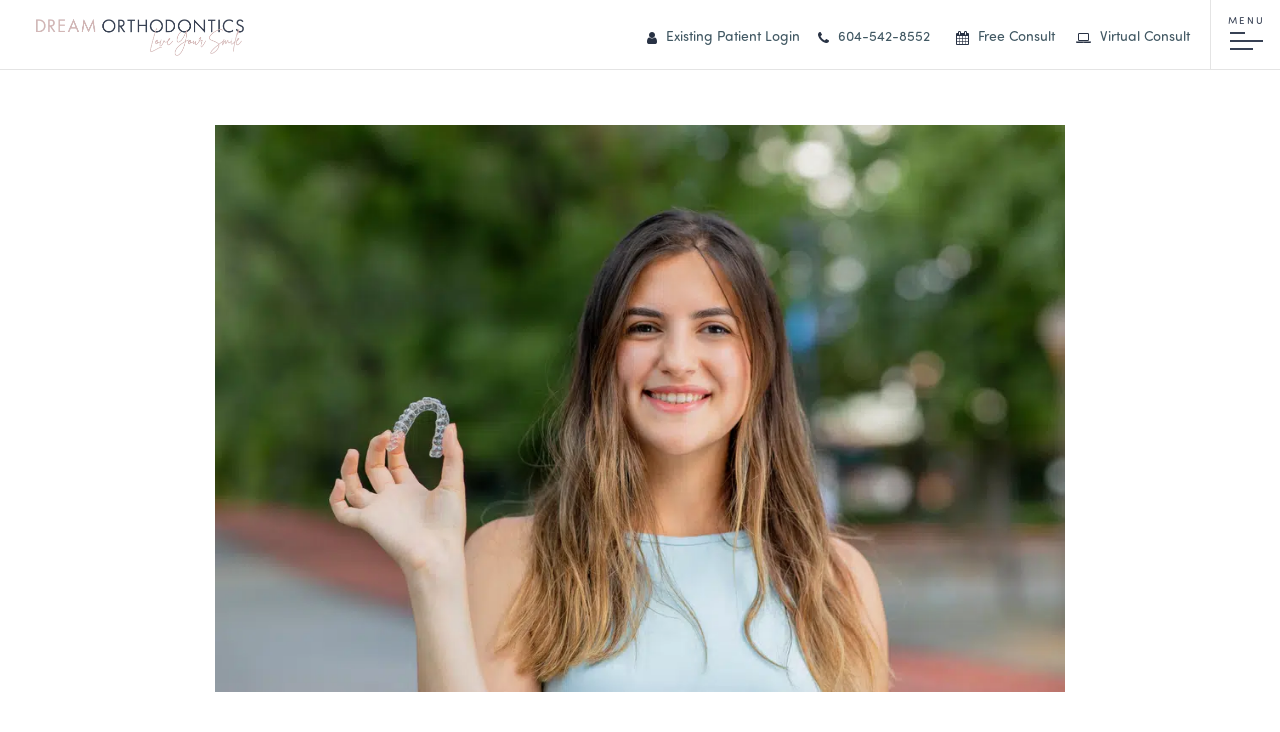

--- FILE ---
content_type: text/html; charset=UTF-8
request_url: https://dreamorthodontics.com/how-much-does-invisalign-cost/
body_size: 26703
content:

<!DOCTYPE html>
<html lang="en-US">
<head> <script type="text/javascript">
/* <![CDATA[ */
var gform;gform||(document.addEventListener("gform_main_scripts_loaded",function(){gform.scriptsLoaded=!0}),document.addEventListener("gform/theme/scripts_loaded",function(){gform.themeScriptsLoaded=!0}),window.addEventListener("DOMContentLoaded",function(){gform.domLoaded=!0}),gform={domLoaded:!1,scriptsLoaded:!1,themeScriptsLoaded:!1,isFormEditor:()=>"function"==typeof InitializeEditor,callIfLoaded:function(o){return!(!gform.domLoaded||!gform.scriptsLoaded||!gform.themeScriptsLoaded&&!gform.isFormEditor()||(gform.isFormEditor()&&console.warn("The use of gform.initializeOnLoaded() is deprecated in the form editor context and will be removed in Gravity Forms 3.1."),o(),0))},initializeOnLoaded:function(o){gform.callIfLoaded(o)||(document.addEventListener("gform_main_scripts_loaded",()=>{gform.scriptsLoaded=!0,gform.callIfLoaded(o)}),document.addEventListener("gform/theme/scripts_loaded",()=>{gform.themeScriptsLoaded=!0,gform.callIfLoaded(o)}),window.addEventListener("DOMContentLoaded",()=>{gform.domLoaded=!0,gform.callIfLoaded(o)}))},hooks:{action:{},filter:{}},addAction:function(o,r,e,t){gform.addHook("action",o,r,e,t)},addFilter:function(o,r,e,t){gform.addHook("filter",o,r,e,t)},doAction:function(o){gform.doHook("action",o,arguments)},applyFilters:function(o){return gform.doHook("filter",o,arguments)},removeAction:function(o,r){gform.removeHook("action",o,r)},removeFilter:function(o,r,e){gform.removeHook("filter",o,r,e)},addHook:function(o,r,e,t,n){null==gform.hooks[o][r]&&(gform.hooks[o][r]=[]);var d=gform.hooks[o][r];null==n&&(n=r+"_"+d.length),gform.hooks[o][r].push({tag:n,callable:e,priority:t=null==t?10:t})},doHook:function(r,o,e){var t;if(e=Array.prototype.slice.call(e,1),null!=gform.hooks[r][o]&&((o=gform.hooks[r][o]).sort(function(o,r){return o.priority-r.priority}),o.forEach(function(o){"function"!=typeof(t=o.callable)&&(t=window[t]),"action"==r?t.apply(null,e):e[0]=t.apply(null,e)})),"filter"==r)return e[0]},removeHook:function(o,r,t,n){var e;null!=gform.hooks[o][r]&&(e=(e=gform.hooks[o][r]).filter(function(o,r,e){return!!(null!=n&&n!=o.tag||null!=t&&t!=o.priority)}),gform.hooks[o][r]=e)}});
/* ]]> */
</script>
<meta charset="UTF-8"><script>if(navigator.userAgent.match(/MSIE|Internet Explorer/i)||navigator.userAgent.match(/Trident\/7\..*?rv:11/i)){var href=document.location.href;if(!href.match(/[?&]nowprocket/)){if(href.indexOf("?")==-1){if(href.indexOf("#")==-1){document.location.href=href+"?nowprocket=1"}else{document.location.href=href.replace("#","?nowprocket=1#")}}else{if(href.indexOf("#")==-1){document.location.href=href+"&nowprocket=1"}else{document.location.href=href.replace("#","&nowprocket=1#")}}}}</script><script>(()=>{class RocketLazyLoadScripts{constructor(){this.v="2.0.3",this.userEvents=["keydown","keyup","mousedown","mouseup","mousemove","mouseover","mouseenter","mouseout","mouseleave","touchmove","touchstart","touchend","touchcancel","wheel","click","dblclick","input","visibilitychange"],this.attributeEvents=["onblur","onclick","oncontextmenu","ondblclick","onfocus","onmousedown","onmouseenter","onmouseleave","onmousemove","onmouseout","onmouseover","onmouseup","onmousewheel","onscroll","onsubmit"]}async t(){this.i(),this.o(),/iP(ad|hone)/.test(navigator.userAgent)&&this.h(),this.u(),this.l(this),this.m(),this.k(this),this.p(this),this._(),await Promise.all([this.R(),this.L()]),this.lastBreath=Date.now(),this.S(this),this.P(),this.D(),this.O(),this.M(),await this.C(this.delayedScripts.normal),await this.C(this.delayedScripts.defer),await this.C(this.delayedScripts.async),this.F("domReady"),await this.T(),await this.j(),await this.I(),this.F("windowLoad"),await this.A(),window.dispatchEvent(new Event("rocket-allScriptsLoaded")),this.everythingLoaded=!0,this.lastTouchEnd&&await new Promise((t=>setTimeout(t,500-Date.now()+this.lastTouchEnd))),this.H(),this.F("all"),this.U(),this.W()}i(){this.CSPIssue=sessionStorage.getItem("rocketCSPIssue"),document.addEventListener("securitypolicyviolation",(t=>{this.CSPIssue||"script-src-elem"!==t.violatedDirective||"data"!==t.blockedURI||(this.CSPIssue=!0,sessionStorage.setItem("rocketCSPIssue",!0))}),{isRocket:!0})}o(){window.addEventListener("pageshow",(t=>{this.persisted=t.persisted,this.realWindowLoadedFired=!0}),{isRocket:!0}),window.addEventListener("pagehide",(()=>{this.onFirstUserAction=null}),{isRocket:!0})}h(){let t;function e(e){t=e}window.addEventListener("touchstart",e,{isRocket:!0}),window.addEventListener("touchend",(function i(o){Math.abs(o.changedTouches[0].pageX-t.changedTouches[0].pageX)<10&&Math.abs(o.changedTouches[0].pageY-t.changedTouches[0].pageY)<10&&o.timeStamp-t.timeStamp<200&&(o.target.dispatchEvent(new PointerEvent("click",{target:o.target,bubbles:!0,cancelable:!0,detail:1})),event.preventDefault(),window.removeEventListener("touchstart",e,{isRocket:!0}),window.removeEventListener("touchend",i,{isRocket:!0}))}),{isRocket:!0})}q(t){this.userActionTriggered||("mousemove"!==t.type||this.firstMousemoveIgnored?"keyup"===t.type||"mouseover"===t.type||"mouseout"===t.type||(this.userActionTriggered=!0,this.onFirstUserAction&&this.onFirstUserAction()):this.firstMousemoveIgnored=!0),"click"===t.type&&t.preventDefault(),this.savedUserEvents.length>0&&(t.stopPropagation(),t.stopImmediatePropagation()),"touchstart"===this.lastEvent&&"touchend"===t.type&&(this.lastTouchEnd=Date.now()),"click"===t.type&&(this.lastTouchEnd=0),this.lastEvent=t.type,this.savedUserEvents.push(t)}u(){this.savedUserEvents=[],this.userEventHandler=this.q.bind(this),this.userEvents.forEach((t=>window.addEventListener(t,this.userEventHandler,{passive:!1,isRocket:!0})))}U(){this.userEvents.forEach((t=>window.removeEventListener(t,this.userEventHandler,{passive:!1,isRocket:!0}))),this.savedUserEvents.forEach((t=>{t.target.dispatchEvent(new window[t.constructor.name](t.type,t))}))}m(){this.eventsMutationObserver=new MutationObserver((t=>{const e="return false";for(const i of t){if("attributes"===i.type){const t=i.target.getAttribute(i.attributeName);t&&t!==e&&(i.target.setAttribute("data-rocket-"+i.attributeName,t),i.target["rocket"+i.attributeName]=new Function("event",t),i.target.setAttribute(i.attributeName,e))}"childList"===i.type&&i.addedNodes.forEach((t=>{if(t.nodeType===Node.ELEMENT_NODE)for(const i of t.attributes)this.attributeEvents.includes(i.name)&&i.value&&""!==i.value&&(t.setAttribute("data-rocket-"+i.name,i.value),t["rocket"+i.name]=new Function("event",i.value),t.setAttribute(i.name,e))}))}})),this.eventsMutationObserver.observe(document,{subtree:!0,childList:!0,attributeFilter:this.attributeEvents})}H(){this.eventsMutationObserver.disconnect(),this.attributeEvents.forEach((t=>{document.querySelectorAll("[data-rocket-"+t+"]").forEach((e=>{e.setAttribute(t,e.getAttribute("data-rocket-"+t)),e.removeAttribute("data-rocket-"+t)}))}))}k(t){Object.defineProperty(HTMLElement.prototype,"onclick",{get(){return this.rocketonclick||null},set(e){this.rocketonclick=e,this.setAttribute(t.everythingLoaded?"onclick":"data-rocket-onclick","this.rocketonclick(event)")}})}S(t){function e(e,i){let o=e[i];e[i]=null,Object.defineProperty(e,i,{get:()=>o,set(s){t.everythingLoaded?o=s:e["rocket"+i]=o=s}})}e(document,"onreadystatechange"),e(window,"onload"),e(window,"onpageshow");try{Object.defineProperty(document,"readyState",{get:()=>t.rocketReadyState,set(e){t.rocketReadyState=e},configurable:!0}),document.readyState="loading"}catch(t){console.log("WPRocket DJE readyState conflict, bypassing")}}l(t){this.originalAddEventListener=EventTarget.prototype.addEventListener,this.originalRemoveEventListener=EventTarget.prototype.removeEventListener,this.savedEventListeners=[],EventTarget.prototype.addEventListener=function(e,i,o){o&&o.isRocket||!t.B(e,this)&&!t.userEvents.includes(e)||t.B(e,this)&&!t.userActionTriggered||e.startsWith("rocket-")||t.everythingLoaded?t.originalAddEventListener.call(this,e,i,o):t.savedEventListeners.push({target:this,remove:!1,type:e,func:i,options:o})},EventTarget.prototype.removeEventListener=function(e,i,o){o&&o.isRocket||!t.B(e,this)&&!t.userEvents.includes(e)||t.B(e,this)&&!t.userActionTriggered||e.startsWith("rocket-")||t.everythingLoaded?t.originalRemoveEventListener.call(this,e,i,o):t.savedEventListeners.push({target:this,remove:!0,type:e,func:i,options:o})}}F(t){"all"===t&&(EventTarget.prototype.addEventListener=this.originalAddEventListener,EventTarget.prototype.removeEventListener=this.originalRemoveEventListener),this.savedEventListeners=this.savedEventListeners.filter((e=>{let i=e.type,o=e.target||window;return"domReady"===t&&"DOMContentLoaded"!==i&&"readystatechange"!==i||("windowLoad"===t&&"load"!==i&&"readystatechange"!==i&&"pageshow"!==i||(this.B(i,o)&&(i="rocket-"+i),e.remove?o.removeEventListener(i,e.func,e.options):o.addEventListener(i,e.func,e.options),!1))}))}p(t){let e;function i(e){return t.everythingLoaded?e:e.split(" ").map((t=>"load"===t||t.startsWith("load.")?"rocket-jquery-load":t)).join(" ")}function o(o){function s(e){const s=o.fn[e];o.fn[e]=o.fn.init.prototype[e]=function(){return this[0]===window&&t.userActionTriggered&&("string"==typeof arguments[0]||arguments[0]instanceof String?arguments[0]=i(arguments[0]):"object"==typeof arguments[0]&&Object.keys(arguments[0]).forEach((t=>{const e=arguments[0][t];delete arguments[0][t],arguments[0][i(t)]=e}))),s.apply(this,arguments),this}}if(o&&o.fn&&!t.allJQueries.includes(o)){const e={DOMContentLoaded:[],"rocket-DOMContentLoaded":[]};for(const t in e)document.addEventListener(t,(()=>{e[t].forEach((t=>t()))}),{isRocket:!0});o.fn.ready=o.fn.init.prototype.ready=function(i){function s(){parseInt(o.fn.jquery)>2?setTimeout((()=>i.bind(document)(o))):i.bind(document)(o)}return t.realDomReadyFired?!t.userActionTriggered||t.fauxDomReadyFired?s():e["rocket-DOMContentLoaded"].push(s):e.DOMContentLoaded.push(s),o([])},s("on"),s("one"),s("off"),t.allJQueries.push(o)}e=o}t.allJQueries=[],o(window.jQuery),Object.defineProperty(window,"jQuery",{get:()=>e,set(t){o(t)}})}P(){const t=new Map;document.write=document.writeln=function(e){const i=document.currentScript,o=document.createRange(),s=i.parentElement;let n=t.get(i);void 0===n&&(n=i.nextSibling,t.set(i,n));const c=document.createDocumentFragment();o.setStart(c,0),c.appendChild(o.createContextualFragment(e)),s.insertBefore(c,n)}}async R(){return new Promise((t=>{this.userActionTriggered?t():this.onFirstUserAction=t}))}async L(){return new Promise((t=>{document.addEventListener("DOMContentLoaded",(()=>{this.realDomReadyFired=!0,t()}),{isRocket:!0})}))}async I(){return this.realWindowLoadedFired?Promise.resolve():new Promise((t=>{window.addEventListener("load",t,{isRocket:!0})}))}M(){this.pendingScripts=[];this.scriptsMutationObserver=new MutationObserver((t=>{for(const e of t)e.addedNodes.forEach((t=>{"SCRIPT"!==t.tagName||t.noModule||t.isWPRocket||this.pendingScripts.push({script:t,promise:new Promise((e=>{const i=()=>{const i=this.pendingScripts.findIndex((e=>e.script===t));i>=0&&this.pendingScripts.splice(i,1),e()};t.addEventListener("load",i,{isRocket:!0}),t.addEventListener("error",i,{isRocket:!0}),setTimeout(i,1e3)}))})}))})),this.scriptsMutationObserver.observe(document,{childList:!0,subtree:!0})}async j(){await this.J(),this.pendingScripts.length?(await this.pendingScripts[0].promise,await this.j()):this.scriptsMutationObserver.disconnect()}D(){this.delayedScripts={normal:[],async:[],defer:[]},document.querySelectorAll("script[type$=rocketlazyloadscript]").forEach((t=>{t.hasAttribute("data-rocket-src")?t.hasAttribute("async")&&!1!==t.async?this.delayedScripts.async.push(t):t.hasAttribute("defer")&&!1!==t.defer||"module"===t.getAttribute("data-rocket-type")?this.delayedScripts.defer.push(t):this.delayedScripts.normal.push(t):this.delayedScripts.normal.push(t)}))}async _(){await this.L();let t=[];document.querySelectorAll("script[type$=rocketlazyloadscript][data-rocket-src]").forEach((e=>{let i=e.getAttribute("data-rocket-src");if(i&&!i.startsWith("data:")){i.startsWith("//")&&(i=location.protocol+i);try{const o=new URL(i).origin;o!==location.origin&&t.push({src:o,crossOrigin:e.crossOrigin||"module"===e.getAttribute("data-rocket-type")})}catch(t){}}})),t=[...new Map(t.map((t=>[JSON.stringify(t),t]))).values()],this.N(t,"preconnect")}async $(t){if(await this.G(),!0!==t.noModule||!("noModule"in HTMLScriptElement.prototype))return new Promise((e=>{let i;function o(){(i||t).setAttribute("data-rocket-status","executed"),e()}try{if(navigator.userAgent.includes("Firefox/")||""===navigator.vendor||this.CSPIssue)i=document.createElement("script"),[...t.attributes].forEach((t=>{let e=t.nodeName;"type"!==e&&("data-rocket-type"===e&&(e="type"),"data-rocket-src"===e&&(e="src"),i.setAttribute(e,t.nodeValue))})),t.text&&(i.text=t.text),t.nonce&&(i.nonce=t.nonce),i.hasAttribute("src")?(i.addEventListener("load",o,{isRocket:!0}),i.addEventListener("error",(()=>{i.setAttribute("data-rocket-status","failed-network"),e()}),{isRocket:!0}),setTimeout((()=>{i.isConnected||e()}),1)):(i.text=t.text,o()),i.isWPRocket=!0,t.parentNode.replaceChild(i,t);else{const i=t.getAttribute("data-rocket-type"),s=t.getAttribute("data-rocket-src");i?(t.type=i,t.removeAttribute("data-rocket-type")):t.removeAttribute("type"),t.addEventListener("load",o,{isRocket:!0}),t.addEventListener("error",(i=>{this.CSPIssue&&i.target.src.startsWith("data:")?(console.log("WPRocket: CSP fallback activated"),t.removeAttribute("src"),this.$(t).then(e)):(t.setAttribute("data-rocket-status","failed-network"),e())}),{isRocket:!0}),s?(t.fetchPriority="high",t.removeAttribute("data-rocket-src"),t.src=s):t.src="data:text/javascript;base64,"+window.btoa(unescape(encodeURIComponent(t.text)))}}catch(i){t.setAttribute("data-rocket-status","failed-transform"),e()}}));t.setAttribute("data-rocket-status","skipped")}async C(t){const e=t.shift();return e?(e.isConnected&&await this.$(e),this.C(t)):Promise.resolve()}O(){this.N([...this.delayedScripts.normal,...this.delayedScripts.defer,...this.delayedScripts.async],"preload")}N(t,e){this.trash=this.trash||[];let i=!0;var o=document.createDocumentFragment();t.forEach((t=>{const s=t.getAttribute&&t.getAttribute("data-rocket-src")||t.src;if(s&&!s.startsWith("data:")){const n=document.createElement("link");n.href=s,n.rel=e,"preconnect"!==e&&(n.as="script",n.fetchPriority=i?"high":"low"),t.getAttribute&&"module"===t.getAttribute("data-rocket-type")&&(n.crossOrigin=!0),t.crossOrigin&&(n.crossOrigin=t.crossOrigin),t.integrity&&(n.integrity=t.integrity),t.nonce&&(n.nonce=t.nonce),o.appendChild(n),this.trash.push(n),i=!1}})),document.head.appendChild(o)}W(){this.trash.forEach((t=>t.remove()))}async T(){try{document.readyState="interactive"}catch(t){}this.fauxDomReadyFired=!0;try{await this.G(),document.dispatchEvent(new Event("rocket-readystatechange")),await this.G(),document.rocketonreadystatechange&&document.rocketonreadystatechange(),await this.G(),document.dispatchEvent(new Event("rocket-DOMContentLoaded")),await this.G(),window.dispatchEvent(new Event("rocket-DOMContentLoaded"))}catch(t){console.error(t)}}async A(){try{document.readyState="complete"}catch(t){}try{await this.G(),document.dispatchEvent(new Event("rocket-readystatechange")),await this.G(),document.rocketonreadystatechange&&document.rocketonreadystatechange(),await this.G(),window.dispatchEvent(new Event("rocket-load")),await this.G(),window.rocketonload&&window.rocketonload(),await this.G(),this.allJQueries.forEach((t=>t(window).trigger("rocket-jquery-load"))),await this.G();const t=new Event("rocket-pageshow");t.persisted=this.persisted,window.dispatchEvent(t),await this.G(),window.rocketonpageshow&&window.rocketonpageshow({persisted:this.persisted})}catch(t){console.error(t)}}async G(){Date.now()-this.lastBreath>45&&(await this.J(),this.lastBreath=Date.now())}async J(){return document.hidden?new Promise((t=>setTimeout(t))):new Promise((t=>requestAnimationFrame(t)))}B(t,e){return e===document&&"readystatechange"===t||(e===document&&"DOMContentLoaded"===t||(e===window&&"DOMContentLoaded"===t||(e===window&&"load"===t||e===window&&"pageshow"===t)))}static run(){(new RocketLazyLoadScripts).t()}}RocketLazyLoadScripts.run()})();</script>
	
	<meta name="viewport" content="width=device-width, initial-scale=1">
	<link rel="profile" href="https://gmpg.org/xfn/11">

		<link rel="apple-touch-icon" sizes="180x180" href="/wp-content/uploads/2024/06/dreamorthodontics-icon.png.webp">
	<link rel="manifest" href="/wp-content/themes/canvas/img/site.webmanifest">
	<link rel="mask-icon" href="/wp-content/uploads/2024/06/dreamorthodontics-icon.png.webp" color="#5bbad5">
	<meta name="msapplication-TileColor" content="#ffffff">
	<meta name="msapplication-config" content="/wp-content/themes/canvas/img/browserconfig.xml">
	<meta name="theme-color" content="#ffffff">

	<!-- Global site tag (gtag.js) - Google Analytics -->
	<script type="rocketlazyloadscript" async data-rocket-src="https://www.googletagmanager.com/gtag/js?id=UA-145472150-2"></script>
	<script type="rocketlazyloadscript">
		window.dataLayer = window.dataLayer || [];
		function gtag(){dataLayer.push(arguments);}
		gtag('js', new Date());

		gtag('config', 'UA-145472150-2');
	</script>


	<!-- Font Scripts -->
	<link data-minify="1" rel="preload" href="https://dreamorthodontics.com/wp-content/cache/min/1/zgv0zfd.css?ver=1768334956" data-rocket-async="style" as="style" onload="this.onload=null;this.rel='stylesheet'" onerror="this.removeAttribute('data-rocket-async')" >


	<script type="rocketlazyloadscript" data-account="lAHGKsg9fb" data-rocket-src="https://cdn.userway.org/widget.js" data-rocket-defer defer></script>

	<script type="application/ld+json">
	{
	  "@context": "https://schema.org",
	  "@type": "Dentist",
	  "name": "Dream Orthodontics",
	  "image": "https://dreamorthodontics.com",
	  "@id": "",
	  "url": "https://dreamorthodontics.com",
	  "telephone": "6045428552",
	  "address": {
	    "@type": "PostalAddress",
	    "streetAddress": "101-3038 Croydon Drive",
	    "addressLocality": "Surrey",
	    "addressRegion": "BC",
	    "postalCode": "V3Z 0T1",
	    "addressCountry": "CA"
	  },
	  "geo": {
	    "@type": "GeoCoordinates",
	    "latitude": 49.0499677,
	    "longitude": -122.7999529
	  } ,
	  "sameAs": [
	    "https://www.facebook.com/DreamOrthodontics",
	    "https://www.instagram.com/dreamorthodontics/"
	  ]
		}
	</script>

	<script type="application/ld+json">
		{
		  "@context": "https://schema.org/",
		  "@type": "Person",
		  "name": "Dr. Amani Mora",
		  "url": "https://www.dreamorthodontics.com/meet-dr-morra",
		  "image": "https://www.dreamorthodontics.com/meet-dr-morra",
		  "sameAs": [
		    "https://www.facebook.com/DreamOrthodontics",
		    "https://www.instagram.com/dreamorthodontics/"
		  ],
		  "jobTitle": "Doctor of Orthodontics",
		  "worksFor": {
		    "@type": "Organization",
		    "name": "Dream Orthodontics"
		  }
		}
	</script>

	<!-- Additional Scripts -->
	<script type="rocketlazyloadscript" data-rocket-type='text/javascript' data-rocket-src='/wp-content/themes/canvas/js/plugins/parallax-scroll-min.js' data-rocket-defer defer></script>

<meta name='robots' content='index, follow, max-image-preview:large, max-snippet:-1, max-video-preview:-1' />
	<style>img:is([sizes="auto" i], [sizes^="auto," i]) { contain-intrinsic-size: 3000px 1500px }</style>
	
	<!-- This site is optimized with the Yoast SEO plugin v25.5 - https://yoast.com/wordpress/plugins/seo/ -->
	<title>How Much Does Invisalign Cost? | Dream Orthodontics</title>
<style id="rocket-critical-css">@font-face{font-family:"sofia-pro-soft";src:url("https://use.typekit.net/af/0040a7/0000000000000000000157ba/27/l?primer=7cdcb44be4a7db8877ffa5c0007b8dd865b3bbc383831fe2ea177f62257a9191&fvd=n3&v=3") format("woff2"),url("https://use.typekit.net/af/0040a7/0000000000000000000157ba/27/d?primer=7cdcb44be4a7db8877ffa5c0007b8dd865b3bbc383831fe2ea177f62257a9191&fvd=n3&v=3") format("woff"),url("https://use.typekit.net/af/0040a7/0000000000000000000157ba/27/a?primer=7cdcb44be4a7db8877ffa5c0007b8dd865b3bbc383831fe2ea177f62257a9191&fvd=n3&v=3") format("opentype");font-display:swap;font-style:normal;font-weight:300;font-stretch:normal}@font-face{font-family:"sofia-pro-soft";src:url("https://use.typekit.net/af/150b93/0000000000000000000157bb/27/l?primer=7cdcb44be4a7db8877ffa5c0007b8dd865b3bbc383831fe2ea177f62257a9191&fvd=i3&v=3") format("woff2"),url("https://use.typekit.net/af/150b93/0000000000000000000157bb/27/d?primer=7cdcb44be4a7db8877ffa5c0007b8dd865b3bbc383831fe2ea177f62257a9191&fvd=i3&v=3") format("woff"),url("https://use.typekit.net/af/150b93/0000000000000000000157bb/27/a?primer=7cdcb44be4a7db8877ffa5c0007b8dd865b3bbc383831fe2ea177f62257a9191&fvd=i3&v=3") format("opentype");font-display:swap;font-style:italic;font-weight:300;font-stretch:normal}@font-face{font-family:"sofia-pro-soft";src:url("https://use.typekit.net/af/5c3c84/0000000000000000000157bc/27/l?primer=7cdcb44be4a7db8877ffa5c0007b8dd865b3bbc383831fe2ea177f62257a9191&fvd=n4&v=3") format("woff2"),url("https://use.typekit.net/af/5c3c84/0000000000000000000157bc/27/d?primer=7cdcb44be4a7db8877ffa5c0007b8dd865b3bbc383831fe2ea177f62257a9191&fvd=n4&v=3") format("woff"),url("https://use.typekit.net/af/5c3c84/0000000000000000000157bc/27/a?primer=7cdcb44be4a7db8877ffa5c0007b8dd865b3bbc383831fe2ea177f62257a9191&fvd=n4&v=3") format("opentype");font-display:swap;font-style:normal;font-weight:400;font-stretch:normal}@font-face{font-family:"sofia-pro-soft";src:url("https://use.typekit.net/af/ef7efe/0000000000000000000157bd/27/l?primer=7cdcb44be4a7db8877ffa5c0007b8dd865b3bbc383831fe2ea177f62257a9191&fvd=i4&v=3") format("woff2"),url("https://use.typekit.net/af/ef7efe/0000000000000000000157bd/27/d?primer=7cdcb44be4a7db8877ffa5c0007b8dd865b3bbc383831fe2ea177f62257a9191&fvd=i4&v=3") format("woff"),url("https://use.typekit.net/af/ef7efe/0000000000000000000157bd/27/a?primer=7cdcb44be4a7db8877ffa5c0007b8dd865b3bbc383831fe2ea177f62257a9191&fvd=i4&v=3") format("opentype");font-display:swap;font-style:italic;font-weight:400;font-stretch:normal}.wpfront-bottom-shadow{-webkit-box-shadow:0 5px 5px 0 rgba(0,0,0,0.75);-moz-box-shadow:0 5px 5px 0 rgba(0,0,0,0.75);box-shadow:0 5px 5px 0 rgba(0,0,0,0.75)}.wpfront-notification-bar-open-button{position:absolute;right:10px;z-index:99998;border:3px solid white;width:23px;height:30px;background-repeat:no-repeat;border-radius:2px;-webkit-border-radius:2px;-moz-border-radius:2px;-webkit-box-sizing:content-box;-moz-box-sizing:content-box;box-sizing:content-box}.wpfront-notification-bar-open-button.hidden{display:none}.wpfront-notification-bar-open-button.top{top:0;background-position:top center;border-top:0;-webkit-border-top-right-radius:0;-webkit-border-top-left-radius:0;-moz-border-radius-topright:0;-moz-border-radius-topleft:0;border-top-right-radius:0;border-top-left-radius:0}html{font-family:sans-serif;-ms-text-size-adjust:100%;-webkit-text-size-adjust:100%}body{margin:0}header,main,nav,section{display:block}a{background-color:transparent;-webkit-text-decoration-skip:objects}h1{font-size:2em;margin:.67em 0}img{border-style:none}input{font:inherit;margin:0}input{overflow:visible}::-webkit-input-placeholder{color:inherit;opacity:.54}::-webkit-file-upload-button{-webkit-appearance:button;font:inherit}*,*:after,*:before{box-sizing:border-box;-webkit-font-smoothing:antialiased;font-smoothing:antialiased;text-rendering:optimizeLegibility}body{font-family:sofia-pro-soft,sans-serif;font-size:16px;font-weight:400}a{text-decoration:none;color:#283244}img{height:auto;max-width:100%}section{background-repeat:no-repeat;background-position:center;background-size:cover;position:relative;padding:9.25em 0;background:#fff}@media only screen and (max-width:768px){section{padding-top:4.625em;padding-bottom:4.625em}}h1{font-family:sofia-pro-soft,sans-serif;font-weight:300;margin:0 0 13px;padding:0;line-height:1.22em;color:#374154}h1{font-size:60px}@media only screen and (max-width:768px){h1{font-size:45px}}p{font-family:sofia-pro-soft,sans-serif;margin:0 0 25px;font-size:16px;color:#333;line-height:25px}.btn{display:inline-block;color:#fff;font-size:12px;font-weight:400;line-height:45px;text-transform:uppercase;letter-spacing:2px;padding:0 25px;width:auto;background:#374154;border:0;outline:0;border-radius:100px!important}.gform_wrapper *{box-sizing:border-box!important}.gform_wrapper input:not([type=radio]):not([type=checkbox]):not([type=submit]):not([type=button]):not([type=image]):not([type=file]){font-size:inherit;font-family:inherit;padding:5px 4px;letter-spacing:normal}.gform_wrapper .gfield_required{color:#790000;margin-left:4px}.gform_wrapper .gform_hidden,.gform_wrapper input.gform_hidden,.gform_wrapper input[type=hidden]{display:none!important;max-height:1px!important;overflow:hidden}@media only screen and (max-width:641px){.gform_wrapper input:not([type=radio]):not([type=checkbox]):not([type=image]):not([type=file]){line-height:2;min-height:2rem}}.gform_wrapper .gform_body ul.gform_fields li.gfield label .gfield_required,.gform_wrapper .gform_body ul.gform_fields li.gfield label.gfield_label .gfield_required{display:none}.fa{display:inline-block;font:normal normal normal 14px/1 FontAwesome;font-size:inherit;text-rendering:auto;-webkit-font-smoothing:antialiased;-moz-osx-font-smoothing:grayscale}.fa-user:before{content:"\f007"}.fa-map-marker:before{content:"\f041"}.fa-calendar:before{content:"\f073"}.fa-phone:before{content:"\f095"}.fa-laptop:before{content:"\f109"}.container{margin-right:auto;margin-left:auto;padding:0 15px}@media only screen and (min-width:48em){.container{width:47rem}}@media only screen and (min-width:64em){.container{width:63rem}}@media only screen and (min-width:75em){.container{width:74rem}}footer .consult-col .footer-cta-wrapper input{border:0!important}header{height:70px;background:0 0;z-index:99999;position:fixed;top:0;left:0;width:100%}header:before{content:"";background:#fff;position:absolute;top:0;left:0;height:0%;width:100%;height:100%!important;border-bottom:1px solid #efeced}header a.phone-cta{color:#415863}header .logo{position:absolute;top:50%;left:30px;transform:translateY(-50%);width:140px;height:56px}header a.cta-btn,header a.virtual-cta,header a.patient-login-btn,header a.phone-cta{position:absolute;top:50%;transform:translateY(-50%);right:225px;border-radius:0!important;color:#415863;font-size:14px}header a.cta-btn .fa,header a.virtual-cta .fa,header a.patient-login-btn .fa,header a.phone-cta .fa{margin:0 5px 0 0;vertical-align:middle;display:inline-block;color:#283244}@media screen and (max-width:768px){header a.cta-btn,header a.virtual-cta,header a.patient-login-btn,header a.phone-cta{display:none}}header a.virtual-cta{right:90px}header a.patient-login-btn{right:480px}header a.phone-cta{right:350px}header nav#desktop-menu{position:absolute;top:-150%;left:0;z-index:-1;background:#374154;width:100%;padding:70px 0 0;visibility:hidden;opacity:0}@media screen and (max-width:1000px){header nav#desktop-menu{display:none}}header nav#desktop-menu #primary-menu{display:flex;list-style:none;padding:0;margin:0}header nav#desktop-menu #primary-menu li{width:25%;position:relative}header nav#desktop-menu #primary-menu li span{display:none}header nav#desktop-menu #primary-menu li a{font-size:18px}header nav#desktop-menu #primary-menu li.main-level-item:before{content:"";position:absolute;height:100%;width:100%;top:0;left:0;opacity:.2}header nav#desktop-menu #primary-menu li.main-level-item.col-one:before{background:url(/wp-content/uploads/2020/02/Screen-Shot-2020-01-09-at-10.05.42-AM.png);background-repeat:no-repeat;background-position:center;background-size:cover}header nav#desktop-menu #primary-menu li.main-level-item.col-two:before{background:url(/wp-content/uploads/2020/01/PRCL2560.jpg);background-repeat:no-repeat;background-position:center;background-size:cover}header nav#desktop-menu #primary-menu li.main-level-item.col-three:before{background:url(/wp-content/uploads/2020/01/hand-holding-invisalign-aligners.jpg);background-repeat:no-repeat;background-position:center;background-size:cover}header nav#desktop-menu #primary-menu li.main-level-item.col-four:before{background:url(/wp-content/uploads/2020/01/PC012101.jpg);background-repeat:no-repeat;background-position:center;background-size:cover}header nav#desktop-menu #primary-menu li.main-level-item.col-five:before{background:url(/wp-content/uploads/2020/01/PRCL3035.jpg);background-repeat:no-repeat;background-position:center;background-size:cover}header nav#desktop-menu #primary-menu li.main-level-item>a{position:absolute;top:50%;left:40px;transform:translateY(-50%);color:#fff;font-size:28px}header nav#desktop-menu #primary-menu li ul{visibility:hidden;opacity:0;list-style:none;padding:30px;margin:0}header nav#desktop-menu #primary-menu li ul li{width:100%;line-height:1.5em;margin:0 0 10px}header nav#desktop-menu #primary-menu li ul li:first-of-type{margin:0 0 25px}header nav#desktop-menu #primary-menu li ul li:first-of-type a{font-size:24px}header nav#desktop-menu #primary-menu li ul li a{visibility:visible!important;opacity:1!important;color:#fff;line-height:1em}header nav#desktop-menu #primary-menu li ul li ul{list-style:none;padding:0;margin:10px 0 0}header nav#desktop-menu #primary-menu li ul li ul li:first-of-type{margin:0 0 10px}header nav#desktop-menu #primary-menu li ul li ul li:first-of-type a{font-size:18px!important}.menu-text{font-size:10px;text-transform:uppercase;letter-spacing:2px;text-align:center;color:#374154;position:absolute;top:-15px;left:50%;transform:translateX(-50%);margin:0 0 0 1px}.menu-toggle{position:absolute;top:0;right:0;line-height:70px;height:70px;width:70px;z-index:99999;background:0 0;border-left:1px solid #e4e4e4}.menu-toggle span{top:50%;left:50%;margin-left:-16px;margin-top:5px}.menu-toggle span,.menu-toggle span:before,.menu-toggle span:after{content:'';height:2px;width:33px;background:#374154;position:absolute;display:block}.menu-toggle span:before{top:-8px;width:15px}.menu-toggle span:after{bottom:-8px;width:23px}#side-menu{position:fixed;height:100%;width:400px;background:#415863;top:0;left:-400px;text-align:left;overflow-x:hidden;overflow-y:scroll;-webkit-overflow-scrolling:touch;z-index:99;padding:10px 0;display:none}@media screen and (max-width:1000px){#side-menu{width:100%;left:-100%;display:block}}#side-menu .menu-contact{padding:20px;visibility:hidden;transform:translateX(-25px);opacity:0}@media screen and (max-width:768px){#side-menu .menu-contact{padding:20px}}#side-menu .menu-contact p a{color:#fff;opacity:.45;display:block;position:relative;padding:0 0 0 20px}#side-menu .menu-contact p a .fa{position:absolute;left:0;top:7px}#side-menu .menu-contact .btn{background:#283244;color:#fff;margin:0 0 25px}#side-menu ul#primary-menu{margin:60px 0 0;display:block;padding:0 20px 0 0}@media screen and (max-width:768px){#side-menu ul#primary-menu{margin:80px 0 0;padding:0 20px}}#side-menu ul#primary-menu>li{position:relative;margin:0;padding:0;float:none;display:inline-block;width:100%;text-align:left;line-height:55px;visibility:hidden;transform:translateX(-25px);opacity:0}#side-menu ul#primary-menu>li a{font-weight:400;font-size:1.4em;padding:0 20px;display:inline-block;color:#fff;line-height:55px}#side-menu ul#primary-menu>li a span{opacity:.4;font-size:13px;margin:0 5px 0 0}#side-menu ul#primary-menu>li ul{padding:0;margin:0;display:none;position:relative;float:none}#side-menu ul#primary-menu>li ul li{display:block;width:100%;position:relative;height:auto;line-height:28px;visibility:visible!important;transform:translateX(0px)!important;opacity:1!important}#side-menu ul#primary-menu>li ul li a{color:#fff;font-size:1em;padding:0 35px 0 45px;display:block;font-weight:400;line-height:28px;opacity:.45}#side-menu ul#primary-menu>li ul li ul{margin:0}.mobile-bar{display:none;position:fixed;bottom:0;width:100%;height:55px;background:#fff;box-shadow:0 -1px 4px rgba(0,0,0,.05),0 -1px 4px rgba(0,0,0,.1);z-index:9998}.mobile-bar ul{list-style:none;padding:0;margin:0}.mobile-bar ul li{position:relative;float:left;width:25%}.mobile-bar ul li:first-of-type{background:#d4b6b4;width:50%}.mobile-bar ul li:first-of-type a{color:#fff}.mobile-bar ul li:last-of-type{border-left:1px solid #e4e4e4}.mobile-bar ul li:before{position:absolute;top:0;left:0;color:#222325;font-size:1.2em;text-align:center;line-height:55px;width:100%}.mobile-bar ul li a{display:block;color:#000;text-align:center;line-height:55px;overflow:hidden;color:#374154}@media only screen and (max-width:950px){.mobile-bar{display:block}}body.single header:before{height:100%!important;border-bottom:1px solid #e4e4e4}body.single header a.phone-cta{color:#415863}body.single section.content{padding:125px 0 0}body.single section.content .container{max-width:880px}body.single section.content .container h1{color:#374154}body.single section.content .container .post-date{font-family:sofia-pro-soft,sans-serif;font-size:14px;text-transform:uppercase;margin:0 0 20px;display:block}body.single section.content .container .featured-image{margin:0 0 40px}</style>
	<meta name="description" content="If you&#039;re looking for Invisalign in Surrey, read this blog and learn more about costs &amp; what to keep in mind for your treatment options!" />
	<link rel="canonical" href="https://dreamorthodontics.com/how-much-does-invisalign-cost/" />
	<meta property="og:locale" content="en_US" />
	<meta property="og:type" content="article" />
	<meta property="og:title" content="How Much Does Invisalign Cost? | Dream Orthodontics" />
	<meta property="og:description" content="If you&#039;re looking for Invisalign in Surrey, read this blog and learn more about costs &amp; what to keep in mind for your treatment options!" />
	<meta property="og:url" content="https://dreamorthodontics.com/how-much-does-invisalign-cost/" />
	<meta property="og:site_name" content="Dream Orthodontics" />
	<meta property="article:published_time" content="2022-01-12T18:40:31+00:00" />
	<meta property="article:modified_time" content="2023-12-22T20:22:29+00:00" />
	<meta property="og:image" content="https://dreamorthodontics.com/wp-content/uploads/2022/01/shutterstock_1768609145.jpg" />
	<meta property="og:image:width" content="1000" />
	<meta property="og:image:height" content="667" />
	<meta property="og:image:type" content="image/jpeg" />
	<meta name="author" content="malcolm" />
	<meta name="twitter:card" content="summary_large_image" />
	<meta name="twitter:label1" content="Written by" />
	<meta name="twitter:data1" content="malcolm" />
	<meta name="twitter:label2" content="Est. reading time" />
	<meta name="twitter:data2" content="4 minutes" />
	<script type="application/ld+json" class="yoast-schema-graph">{"@context":"https://schema.org","@graph":[{"@type":"Article","@id":"https://dreamorthodontics.com/how-much-does-invisalign-cost/#article","isPartOf":{"@id":"https://dreamorthodontics.com/how-much-does-invisalign-cost/"},"author":{"name":"malcolm","@id":"https://dreamorthodontics.com/#/schema/person/360496232018c519d6ecfbc0827ea146"},"headline":"How Much Does Invisalign Cost?","datePublished":"2022-01-12T18:40:31+00:00","dateModified":"2023-12-22T20:22:29+00:00","mainEntityOfPage":{"@id":"https://dreamorthodontics.com/how-much-does-invisalign-cost/"},"wordCount":763,"publisher":{"@id":"https://dreamorthodontics.com/#organization"},"image":{"@id":"https://dreamorthodontics.com/how-much-does-invisalign-cost/#primaryimage"},"thumbnailUrl":"https://dreamorthodontics.com/wp-content/uploads/2022/01/shutterstock_1768609145.jpg","articleSection":["Invisalign"],"inLanguage":"en-US"},{"@type":"WebPage","@id":"https://dreamorthodontics.com/how-much-does-invisalign-cost/","url":"https://dreamorthodontics.com/how-much-does-invisalign-cost/","name":"How Much Does Invisalign Cost? | Dream Orthodontics","isPartOf":{"@id":"https://dreamorthodontics.com/#website"},"primaryImageOfPage":{"@id":"https://dreamorthodontics.com/how-much-does-invisalign-cost/#primaryimage"},"image":{"@id":"https://dreamorthodontics.com/how-much-does-invisalign-cost/#primaryimage"},"thumbnailUrl":"https://dreamorthodontics.com/wp-content/uploads/2022/01/shutterstock_1768609145.jpg","datePublished":"2022-01-12T18:40:31+00:00","dateModified":"2023-12-22T20:22:29+00:00","description":"If you're looking for Invisalign in Surrey, read this blog and learn more about costs & what to keep in mind for your treatment options!","breadcrumb":{"@id":"https://dreamorthodontics.com/how-much-does-invisalign-cost/#breadcrumb"},"inLanguage":"en-US","potentialAction":[{"@type":"ReadAction","target":["https://dreamorthodontics.com/how-much-does-invisalign-cost/"]}]},{"@type":"ImageObject","inLanguage":"en-US","@id":"https://dreamorthodontics.com/how-much-does-invisalign-cost/#primaryimage","url":"https://dreamorthodontics.com/wp-content/uploads/2022/01/shutterstock_1768609145.jpg","contentUrl":"https://dreamorthodontics.com/wp-content/uploads/2022/01/shutterstock_1768609145.jpg","width":1000,"height":667},{"@type":"BreadcrumbList","@id":"https://dreamorthodontics.com/how-much-does-invisalign-cost/#breadcrumb","itemListElement":[{"@type":"ListItem","position":1,"name":"Home","item":"https://dreamorthodontics.com/"},{"@type":"ListItem","position":2,"name":"Blog","item":"https://dreamorthodontics.com/blog/"},{"@type":"ListItem","position":3,"name":"How Much Does Invisalign Cost?"}]},{"@type":"WebSite","@id":"https://dreamorthodontics.com/#website","url":"https://dreamorthodontics.com/","name":"Dream Orthodontics","description":"Orthodontist in Surrey, BC offering braces, Invisalign and more.","publisher":{"@id":"https://dreamorthodontics.com/#organization"},"potentialAction":[{"@type":"SearchAction","target":{"@type":"EntryPoint","urlTemplate":"https://dreamorthodontics.com/?s={search_term_string}"},"query-input":{"@type":"PropertyValueSpecification","valueRequired":true,"valueName":"search_term_string"}}],"inLanguage":"en-US"},{"@type":"Organization","@id":"https://dreamorthodontics.com/#organization","name":"Dream Orthodontics","url":"https://dreamorthodontics.com/","logo":{"@type":"ImageObject","inLanguage":"en-US","@id":"https://dreamorthodontics.com/#/schema/logo/image/","url":"https://dreamorthodontics.com/wp-content/uploads/2022/08/do-logo.png","contentUrl":"https://dreamorthodontics.com/wp-content/uploads/2022/08/do-logo.png","width":2560,"height":439,"caption":"Dream Orthodontics"},"image":{"@id":"https://dreamorthodontics.com/#/schema/logo/image/"}},{"@type":"Person","@id":"https://dreamorthodontics.com/#/schema/person/360496232018c519d6ecfbc0827ea146","name":"malcolm","image":{"@type":"ImageObject","inLanguage":"en-US","@id":"https://dreamorthodontics.com/#/schema/person/image/","url":"https://secure.gravatar.com/avatar/0716d60174b715c1a0e4be271a3c86c875ee8287df55f925cc355f05ccb0fd29?s=96&d=mm&r=g","contentUrl":"https://secure.gravatar.com/avatar/0716d60174b715c1a0e4be271a3c86c875ee8287df55f925cc355f05ccb0fd29?s=96&d=mm&r=g","caption":"malcolm"},"url":"https://dreamorthodontics.com/author/malcolm/"}]}</script>
	<!-- / Yoast SEO plugin. -->


<link rel='dns-prefetch' href='//www.google.com' />

<link rel="alternate" type="application/rss+xml" title="Dream Orthodontics &raquo; Feed" href="https://dreamorthodontics.com/feed/" />
<style id='wp-emoji-styles-inline-css' type='text/css'>

	img.wp-smiley, img.emoji {
		display: inline !important;
		border: none !important;
		box-shadow: none !important;
		height: 1em !important;
		width: 1em !important;
		margin: 0 0.07em !important;
		vertical-align: -0.1em !important;
		background: none !important;
		padding: 0 !important;
	}
</style>
<link data-minify="1" rel='preload'  href='https://dreamorthodontics.com/wp-content/cache/min/1/wp-content/themes/canvas/style.css?ver=1768334956' data-rocket-async="style" as="style" onload="this.onload=null;this.rel='stylesheet'" onerror="this.removeAttribute('data-rocket-async')"  type='text/css' media='all' />
<style id='rocket-lazyload-inline-css' type='text/css'>
.rll-youtube-player{position:relative;padding-bottom:56.23%;height:0;overflow:hidden;max-width:100%;}.rll-youtube-player:focus-within{outline: 2px solid currentColor;outline-offset: 5px;}.rll-youtube-player iframe{position:absolute;top:0;left:0;width:100%;height:100%;z-index:100;background:0 0}.rll-youtube-player img{bottom:0;display:block;left:0;margin:auto;max-width:100%;width:100%;position:absolute;right:0;top:0;border:none;height:auto;-webkit-transition:.4s all;-moz-transition:.4s all;transition:.4s all}.rll-youtube-player img:hover{-webkit-filter:brightness(75%)}.rll-youtube-player .play{height:100%;width:100%;left:0;top:0;position:absolute;background:url(https://dreamorthodontics.com/wp-content/plugins/wp-rocket/assets/img/youtube.png) no-repeat center;background-color: transparent !important;cursor:pointer;border:none;}
</style>
<script type="rocketlazyloadscript" data-rocket-type="text/javascript" data-rocket-src="https://dreamorthodontics.com/wp-includes/js/jquery/jquery.min.js?ver=1699650272" id="jquery-core-js" data-rocket-defer defer></script>
<script type="rocketlazyloadscript" data-rocket-type="text/javascript" data-rocket-src="https://dreamorthodontics.com/wp-includes/js/jquery/jquery-migrate.min.js?ver=1692983741" id="jquery-migrate-js" data-rocket-defer defer></script>
<link rel="https://api.w.org/" href="https://dreamorthodontics.com/wp-json/" /><link rel="alternate" title="JSON" type="application/json" href="https://dreamorthodontics.com/wp-json/wp/v2/posts/488" /><link rel="EditURI" type="application/rsd+xml" title="RSD" href="https://dreamorthodontics.com/xmlrpc.php?rsd" />
<meta name="generator" content="WordPress 6.8.3" />
<link rel='shortlink' href='https://dreamorthodontics.com/?p=488' />
<link rel="alternate" title="oEmbed (JSON)" type="application/json+oembed" href="https://dreamorthodontics.com/wp-json/oembed/1.0/embed?url=https%3A%2F%2Fdreamorthodontics.com%2Fhow-much-does-invisalign-cost%2F" />
<link rel="alternate" title="oEmbed (XML)" type="text/xml+oembed" href="https://dreamorthodontics.com/wp-json/oembed/1.0/embed?url=https%3A%2F%2Fdreamorthodontics.com%2Fhow-much-does-invisalign-cost%2F&#038;format=xml" />
<!-- HFCM by 99 Robots - Snippet # 1: CallRail -->
<script type="rocketlazyloadscript" data-rocket-type="text/javascript" data-rocket-src="//cdn.callrail.com/companies/704658122/2ffdb197da3f689fa8aa/12/swap.js" data-rocket-defer defer></script>
<!-- /end HFCM by 99 Robots -->
<!-- HFCM by 99 Robots - Snippet # 2: Global Site Tag -->
<!-- Global site tag (gtag.js) - Google Ads: 346859901 -->
<script type="rocketlazyloadscript" async data-rocket-src="https://www.googletagmanager.com/gtag/js?id=AW-346859901"></script>
<script type="rocketlazyloadscript">
  window.dataLayer = window.dataLayer || [];
  function gtag(){dataLayer.push(arguments);}
  gtag('js', new Date());

  gtag('config', 'AW-346859901');
</script>
<!-- /end HFCM by 99 Robots -->
<!-- HFCM by 99 Robots - Snippet # 4: Facebook Pixel -->
<!-- Facebook Pixel Code -->
<script type="rocketlazyloadscript">
!function(f,b,e,v,n,t,s)
{if(f.fbq)return;n=f.fbq=function(){n.callMethod?
n.callMethod.apply(n,arguments):n.queue.push(arguments)};
if(!f._fbq)f._fbq=n;n.push=n;n.loaded=!0;n.version='2.0';
n.queue=[];t=b.createElement(e);t.async=!0;
t.src=v;s=b.getElementsByTagName(e)[0];
s.parentNode.insertBefore(t,s)}(window, document,'script',
'https://connect.facebook.net/en_US/fbevents.js');
fbq('init', '201669171969327');
fbq('track', 'PageView');
</script>
<noscript><img height="1" width="1" style="display:none"
src="https://www.facebook.com/tr?id=201669171969327&ev=PageView&noscript=1"
/></noscript>
<!-- End Facebook Pixel Code -->
<!-- /end HFCM by 99 Robots -->

<!-- Meta Pixel Code -->
<script type="rocketlazyloadscript" data-rocket-type='text/javascript'>
!function(f,b,e,v,n,t,s){if(f.fbq)return;n=f.fbq=function(){n.callMethod?
n.callMethod.apply(n,arguments):n.queue.push(arguments)};if(!f._fbq)f._fbq=n;
n.push=n;n.loaded=!0;n.version='2.0';n.queue=[];t=b.createElement(e);t.async=!0;
t.src=v;s=b.getElementsByTagName(e)[0];s.parentNode.insertBefore(t,s)}(window,
document,'script','https://connect.facebook.net/en_US/fbevents.js?v=next');
</script>
<!-- End Meta Pixel Code -->
<script type="rocketlazyloadscript" data-rocket-type='text/javascript'>var url = window.location.origin + '?ob=open-bridge';
            fbq('set', 'openbridge', '201669171969327', url);
fbq('init', '201669171969327', {}, {
    "agent": "wordpress-6.8.3-4.1.4"
})</script><script type="rocketlazyloadscript" data-rocket-type='text/javascript'>
    fbq('track', 'PageView', []);
  </script><link rel="icon" href="https://dreamorthodontics.com/wp-content/uploads/2024/06/cropped-dreamorthodontics-icon-32x32.png" sizes="32x32" />
<link rel="icon" href="https://dreamorthodontics.com/wp-content/uploads/2024/06/cropped-dreamorthodontics-icon-192x192.png" sizes="192x192" />
<link rel="apple-touch-icon" href="https://dreamorthodontics.com/wp-content/uploads/2024/06/cropped-dreamorthodontics-icon-180x180.png" />
<meta name="msapplication-TileImage" content="https://dreamorthodontics.com/wp-content/uploads/2024/06/cropped-dreamorthodontics-icon-270x270.png" />
<noscript><style id="rocket-lazyload-nojs-css">.rll-youtube-player, [data-lazy-src]{display:none !important;}</style></noscript><script type="rocketlazyloadscript">
/*! loadCSS rel=preload polyfill. [c]2017 Filament Group, Inc. MIT License */
(function(w){"use strict";if(!w.loadCSS){w.loadCSS=function(){}}
var rp=loadCSS.relpreload={};rp.support=(function(){var ret;try{ret=w.document.createElement("link").relList.supports("preload")}catch(e){ret=!1}
return function(){return ret}})();rp.bindMediaToggle=function(link){var finalMedia=link.media||"all";function enableStylesheet(){link.media=finalMedia}
if(link.addEventListener){link.addEventListener("load",enableStylesheet)}else if(link.attachEvent){link.attachEvent("onload",enableStylesheet)}
setTimeout(function(){link.rel="stylesheet";link.media="only x"});setTimeout(enableStylesheet,3000)};rp.poly=function(){if(rp.support()){return}
var links=w.document.getElementsByTagName("link");for(var i=0;i<links.length;i++){var link=links[i];if(link.rel==="preload"&&link.getAttribute("as")==="style"&&!link.getAttribute("data-loadcss")){link.setAttribute("data-loadcss",!0);rp.bindMediaToggle(link)}}};if(!rp.support()){rp.poly();var run=w.setInterval(rp.poly,500);if(w.addEventListener){w.addEventListener("load",function(){rp.poly();w.clearInterval(run)})}else if(w.attachEvent){w.attachEvent("onload",function(){rp.poly();w.clearInterval(run)})}}
if(typeof exports!=="undefined"){exports.loadCSS=loadCSS}
else{w.loadCSS=loadCSS}}(typeof global!=="undefined"?global:this))
</script><meta name="generator" content="WP Rocket 3.19.2" data-wpr-features="wpr_delay_js wpr_defer_js wpr_async_css wpr_lazyload_images wpr_lazyload_iframes wpr_image_dimensions wpr_cache_webp wpr_minify_css wpr_preload_links wpr_desktop" /></head>

<body class="wp-singular post-template-default single single-post postid-488 single-format-standard wp-theme-canvas fl-builder-2-9-2 fl-no-js post-how-much-does-invisalign-cost group-blog">
<!-- 	<div class="menu-overlay"></div>
	<div class="side-nav-wrapper">
		<a class="menu-toggle">
			<div class="menu-text">Menu</div>
			<span></span>
		</a>
	</div> -->
<header data-rocket-location-hash="a958a4e02512def1962799edcb763194">

		<a href="/" class="logo" style="width:220px; height:33px;">
		<img width="3500" height="600" src="data:image/svg+xml,%3Csvg%20xmlns='http://www.w3.org/2000/svg'%20viewBox='0%200%203500%20600'%3E%3C/svg%3E" alt="Dream Orthodontics Logo" data-lazy-src="https://dreamorthodontics.com/wp-content/uploads/2022/08/do-logo.png.webp" /><noscript><img width="3500" height="600" src="https://dreamorthodontics.com/wp-content/uploads/2022/08/do-logo.png.webp" alt="Dream Orthodontics Logo" /></noscript>	</a>

	<a href="https://www.anywheredolphin.com/secure/login.aspx?p=2" class="patient-login-btn" target="_blank"><i class="fa fa-user" aria-hidden="true"></i> Existing Patient Login</a>

	<a href="tel:604-542-8552" class="phone-cta"><i class="fa fa-phone" aria-hidden="true"></i> 604-542-8552</a>

	<a href="/free-consult" class="cta-btn"><i class="fa fa-calendar" aria-hidden="true"></i> Free Consult</a>

	<a href="/virtual-consult" class="virtual-cta"><i class="fa fa-laptop" aria-hidden="true"></i> Virtual Consult</a>

	<a class="menu-toggle">
		<div class="menu-text">Menu</div>
		<span></span>
	</a>

	<nav id="desktop-menu">
		<div class="menu-navigation-container"><ul id="primary-menu" class="menu"><li id="menu-item-26" class="main-level-item col-one menu-item menu-item-type-post_type menu-item-object-page menu-item-has-children menu-item-26"><a href="https://dreamorthodontics.com/about-us/"><span>01</span> About Us</a>
<ul class="sub-menu">
	<li id="menu-item-310" class="menu-item menu-item-type-post_type menu-item-object-page menu-item-310"><a href="https://dreamorthodontics.com/about-us/">About Us</a></li>
	<li id="menu-item-120" class="menu-item menu-item-type-post_type menu-item-object-page menu-item-120"><a href="https://dreamorthodontics.com/meet-dr-amani-morra/">Meet Dr. Morra</a></li>
	<li id="menu-item-119" class="menu-item menu-item-type-post_type menu-item-object-page menu-item-119"><a href="https://dreamorthodontics.com/meet-the-team/">Meet the Team</a></li>
	<li id="menu-item-118" class="menu-item menu-item-type-post_type menu-item-object-page menu-item-118"><a href="https://dreamorthodontics.com/tour-our-office/">Tour Our Office</a></li>
	<li id="menu-item-117" class="menu-item menu-item-type-post_type menu-item-object-page menu-item-117"><a href="https://dreamorthodontics.com/careers/">Careers</a></li>
	<li id="menu-item-23" class="menu-item menu-item-type-post_type menu-item-object-page current_page_parent menu-item-23"><a href="https://dreamorthodontics.com/blog/">Blog</a></li>
</ul>
</li>
<li id="menu-item-38" class="main-level-item col-two menu-item menu-item-type-post_type menu-item-object-page menu-item-has-children menu-item-38"><a href="https://dreamorthodontics.com/new-patients/"><span>02</span> New Patients</a>
<ul class="sub-menu">
	<li id="menu-item-311" class="menu-item menu-item-type-post_type menu-item-object-page menu-item-311"><a href="https://dreamorthodontics.com/new-patients/">New Patients</a></li>
	<li id="menu-item-128" class="menu-item menu-item-type-post_type menu-item-object-page menu-item-128"><a href="https://dreamorthodontics.com/why-choose-us/">Why Choose Us</a></li>
	<li id="menu-item-127" class="menu-item menu-item-type-post_type menu-item-object-page menu-item-127"><a href="https://dreamorthodontics.com/your-first-visit/">Your First Visit</a></li>
	<li id="menu-item-292" class="menu-item menu-item-type-post_type menu-item-object-page menu-item-292"><a href="https://dreamorthodontics.com/insurance-finances/">Insurance &#038; Finances</a></li>
	<li id="menu-item-129" class="menu-item menu-item-type-post_type menu-item-object-page menu-item-129"><a href="https://dreamorthodontics.com/free-consult/">Free Consult</a></li>
</ul>
</li>
<li id="menu-item-37" class="main-level-item col-three menu-item menu-item-type-post_type menu-item-object-page menu-item-has-children menu-item-37"><a href="https://dreamorthodontics.com/our-treatments/"><span>03</span> Our Treatments</a>
<ul class="sub-menu">
	<li id="menu-item-312" class="menu-item menu-item-type-post_type menu-item-object-page menu-item-312"><a href="https://dreamorthodontics.com/our-treatments/">Our Treatments</a></li>
	<li id="menu-item-174" class="menu-item menu-item-type-post_type menu-item-object-page menu-item-174"><a href="https://dreamorthodontics.com/metal-braces/">Metal Braces</a></li>
	<li id="menu-item-173" class="menu-item menu-item-type-post_type menu-item-object-page menu-item-173"><a href="https://dreamorthodontics.com/clear-braces/">Clear Braces</a></li>
	<li id="menu-item-172" class="menu-item menu-item-type-post_type menu-item-object-page menu-item-172"><a href="https://dreamorthodontics.com/invisalign/">Invisalign</a></li>
	<li id="menu-item-171" class="menu-item menu-item-type-post_type menu-item-object-page menu-item-171"><a href="https://dreamorthodontics.com/invisalign-for-teens/">Invisalign for Teens</a></li>
	<li id="menu-item-170" class="menu-item menu-item-type-post_type menu-item-object-page menu-item-170"><a href="https://dreamorthodontics.com/invisalign-for-kids/">Invisalign for Kids</a></li>
	<li id="menu-item-169" class="menu-item menu-item-type-post_type menu-item-object-page menu-item-has-children menu-item-169"><a href="https://dreamorthodontics.com/ortho-for-all-ages/">Ortho for All Ages</a>
	<ul class="sub-menu">
		<li id="menu-item-168" class="menu-item menu-item-type-post_type menu-item-object-page menu-item-168"><a href="https://dreamorthodontics.com/orthodontics-for-adults/">Adults</a></li>
		<li id="menu-item-167" class="menu-item menu-item-type-post_type menu-item-object-page menu-item-167"><a href="https://dreamorthodontics.com/orthodontics-for-teens/">Teens</a></li>
		<li id="menu-item-166" class="menu-item menu-item-type-post_type menu-item-object-page menu-item-166"><a href="https://dreamorthodontics.com/orthodontics-for-children/">Children</a></li>
	</ul>
</li>
	<li id="menu-item-165" class="menu-item menu-item-type-post_type menu-item-object-page menu-item-has-children menu-item-165"><a href="https://dreamorthodontics.com/ortho-info/">Ortho Info</a>
	<ul class="sub-menu">
		<li id="menu-item-164" class="menu-item menu-item-type-post_type menu-item-object-page menu-item-164"><a href="https://dreamorthodontics.com/faqs/">FAQs</a></li>
		<li id="menu-item-163" class="menu-item menu-item-type-post_type menu-item-object-page menu-item-163"><a href="https://dreamorthodontics.com/ortho-emergencies/">Ortho Emergencies</a></li>
		<li id="menu-item-162" class="menu-item menu-item-type-post_type menu-item-object-page menu-item-162"><a href="https://dreamorthodontics.com/ortho-care/">Ortho Care</a></li>
		<li id="menu-item-161" class="menu-item menu-item-type-post_type menu-item-object-page menu-item-161"><a href="https://dreamorthodontics.com/life-with-braces/">Life With Braces</a></li>
	</ul>
</li>
</ul>
</li>
<li id="menu-item-36" class="main-level-item col-four menu-item menu-item-type-post_type menu-item-object-page menu-item-has-children menu-item-36"><a href="https://dreamorthodontics.com/our-work"><span>04</span> Our Work</a>
<ul class="sub-menu">
	<li id="menu-item-338" class="menu-item menu-item-type-post_type menu-item-object-page menu-item-338"><a href="https://dreamorthodontics.com/our-work">Our Work</a></li>
	<li id="menu-item-183" class="menu-item menu-item-type-post_type menu-item-object-page menu-item-183"><a href="https://dreamorthodontics.com/real-patients/">Real Patients</a></li>
	<li id="menu-item-182" class="menu-item menu-item-type-post_type menu-item-object-page menu-item-182"><a href="https://dreamorthodontics.com/before-afters/">Before &#038; Afters</a></li>
</ul>
</li>
<li id="menu-item-22" class="main-level-item col-five menu-item menu-item-type-post_type menu-item-object-page menu-item-has-children menu-item-22"><a href="https://dreamorthodontics.com/contact-us/"><span>05</span> Contact Us</a>
<ul class="sub-menu">
	<li id="menu-item-337" class="menu-item menu-item-type-post_type menu-item-object-page menu-item-337"><a href="https://dreamorthodontics.com/contact-us/">Contact Us</a></li>
	<li id="menu-item-184" class="menu-item menu-item-type-post_type menu-item-object-page menu-item-184"><a href="https://dreamorthodontics.com/free-consult/">Free Consult</a></li>
	<li id="menu-item-287" class="menu-item menu-item-type-post_type menu-item-object-page menu-item-287"><a href="https://dreamorthodontics.com/virtual-consult/">Virtual Consult</a></li>
	<li id="menu-item-291" class="menu-item menu-item-type-post_type menu-item-object-page menu-item-291"><a href="https://dreamorthodontics.com/virtual-visit/">Virtual Visit</a></li>
	<li id="menu-item-181" class="menu-item menu-item-type-post_type menu-item-object-page menu-item-181"><a href="https://dreamorthodontics.com/doctors-refer-a-patient/">Doctors: Refer a Patient</a></li>
	<li id="menu-item-180" class="menu-item menu-item-type-post_type menu-item-object-page menu-item-180"><a href="https://dreamorthodontics.com/patients-refer-a-friend/">Patients: Refer a Friend</a></li>
	<li id="menu-item-272" class="menu-item menu-item-type-custom menu-item-object-custom menu-item-272"><a target="_blank" href="https://www.anywheredolphin.com/secure/login.aspx?p=2">Existing Patient Login</a></li>
</ul>
</li>
</ul></div>	</nav>

	<nav id="side-menu">
		<div class="menu-navigation-container"><ul id="primary-menu" class="menu"><li class="main-level-item col-one menu-item menu-item-type-post_type menu-item-object-page menu-item-has-children menu-item-26"><a href="https://dreamorthodontics.com/about-us/"><span>01</span> About Us</a>
<ul class="sub-menu">
	<li class="menu-item menu-item-type-post_type menu-item-object-page menu-item-310"><a href="https://dreamorthodontics.com/about-us/">About Us</a></li>
	<li class="menu-item menu-item-type-post_type menu-item-object-page menu-item-120"><a href="https://dreamorthodontics.com/meet-dr-amani-morra/">Meet Dr. Morra</a></li>
	<li class="menu-item menu-item-type-post_type menu-item-object-page menu-item-119"><a href="https://dreamorthodontics.com/meet-the-team/">Meet the Team</a></li>
	<li class="menu-item menu-item-type-post_type menu-item-object-page menu-item-118"><a href="https://dreamorthodontics.com/tour-our-office/">Tour Our Office</a></li>
	<li class="menu-item menu-item-type-post_type menu-item-object-page menu-item-117"><a href="https://dreamorthodontics.com/careers/">Careers</a></li>
	<li class="menu-item menu-item-type-post_type menu-item-object-page current_page_parent menu-item-23"><a href="https://dreamorthodontics.com/blog/">Blog</a></li>
</ul>
</li>
<li class="main-level-item col-two menu-item menu-item-type-post_type menu-item-object-page menu-item-has-children menu-item-38"><a href="https://dreamorthodontics.com/new-patients/"><span>02</span> New Patients</a>
<ul class="sub-menu">
	<li class="menu-item menu-item-type-post_type menu-item-object-page menu-item-311"><a href="https://dreamorthodontics.com/new-patients/">New Patients</a></li>
	<li class="menu-item menu-item-type-post_type menu-item-object-page menu-item-128"><a href="https://dreamorthodontics.com/why-choose-us/">Why Choose Us</a></li>
	<li class="menu-item menu-item-type-post_type menu-item-object-page menu-item-127"><a href="https://dreamorthodontics.com/your-first-visit/">Your First Visit</a></li>
	<li class="menu-item menu-item-type-post_type menu-item-object-page menu-item-292"><a href="https://dreamorthodontics.com/insurance-finances/">Insurance &#038; Finances</a></li>
	<li class="menu-item menu-item-type-post_type menu-item-object-page menu-item-129"><a href="https://dreamorthodontics.com/free-consult/">Free Consult</a></li>
</ul>
</li>
<li class="main-level-item col-three menu-item menu-item-type-post_type menu-item-object-page menu-item-has-children menu-item-37"><a href="https://dreamorthodontics.com/our-treatments/"><span>03</span> Our Treatments</a>
<ul class="sub-menu">
	<li class="menu-item menu-item-type-post_type menu-item-object-page menu-item-312"><a href="https://dreamorthodontics.com/our-treatments/">Our Treatments</a></li>
	<li class="menu-item menu-item-type-post_type menu-item-object-page menu-item-174"><a href="https://dreamorthodontics.com/metal-braces/">Metal Braces</a></li>
	<li class="menu-item menu-item-type-post_type menu-item-object-page menu-item-173"><a href="https://dreamorthodontics.com/clear-braces/">Clear Braces</a></li>
	<li class="menu-item menu-item-type-post_type menu-item-object-page menu-item-172"><a href="https://dreamorthodontics.com/invisalign/">Invisalign</a></li>
	<li class="menu-item menu-item-type-post_type menu-item-object-page menu-item-171"><a href="https://dreamorthodontics.com/invisalign-for-teens/">Invisalign for Teens</a></li>
	<li class="menu-item menu-item-type-post_type menu-item-object-page menu-item-170"><a href="https://dreamorthodontics.com/invisalign-for-kids/">Invisalign for Kids</a></li>
	<li class="menu-item menu-item-type-post_type menu-item-object-page menu-item-has-children menu-item-169"><a href="https://dreamorthodontics.com/ortho-for-all-ages/">Ortho for All Ages</a>
	<ul class="sub-menu">
		<li class="menu-item menu-item-type-post_type menu-item-object-page menu-item-168"><a href="https://dreamorthodontics.com/orthodontics-for-adults/">Adults</a></li>
		<li class="menu-item menu-item-type-post_type menu-item-object-page menu-item-167"><a href="https://dreamorthodontics.com/orthodontics-for-teens/">Teens</a></li>
		<li class="menu-item menu-item-type-post_type menu-item-object-page menu-item-166"><a href="https://dreamorthodontics.com/orthodontics-for-children/">Children</a></li>
	</ul>
</li>
	<li class="menu-item menu-item-type-post_type menu-item-object-page menu-item-has-children menu-item-165"><a href="https://dreamorthodontics.com/ortho-info/">Ortho Info</a>
	<ul class="sub-menu">
		<li class="menu-item menu-item-type-post_type menu-item-object-page menu-item-164"><a href="https://dreamorthodontics.com/faqs/">FAQs</a></li>
		<li class="menu-item menu-item-type-post_type menu-item-object-page menu-item-163"><a href="https://dreamorthodontics.com/ortho-emergencies/">Ortho Emergencies</a></li>
		<li class="menu-item menu-item-type-post_type menu-item-object-page menu-item-162"><a href="https://dreamorthodontics.com/ortho-care/">Ortho Care</a></li>
		<li class="menu-item menu-item-type-post_type menu-item-object-page menu-item-161"><a href="https://dreamorthodontics.com/life-with-braces/">Life With Braces</a></li>
	</ul>
</li>
</ul>
</li>
<li class="main-level-item col-four menu-item menu-item-type-post_type menu-item-object-page menu-item-has-children menu-item-36"><a href="https://dreamorthodontics.com/our-work"><span>04</span> Our Work</a>
<ul class="sub-menu">
	<li class="menu-item menu-item-type-post_type menu-item-object-page menu-item-338"><a href="https://dreamorthodontics.com/our-work">Our Work</a></li>
	<li class="menu-item menu-item-type-post_type menu-item-object-page menu-item-183"><a href="https://dreamorthodontics.com/real-patients/">Real Patients</a></li>
	<li class="menu-item menu-item-type-post_type menu-item-object-page menu-item-182"><a href="https://dreamorthodontics.com/before-afters/">Before &#038; Afters</a></li>
</ul>
</li>
<li class="main-level-item col-five menu-item menu-item-type-post_type menu-item-object-page menu-item-has-children menu-item-22"><a href="https://dreamorthodontics.com/contact-us/"><span>05</span> Contact Us</a>
<ul class="sub-menu">
	<li class="menu-item menu-item-type-post_type menu-item-object-page menu-item-337"><a href="https://dreamorthodontics.com/contact-us/">Contact Us</a></li>
	<li class="menu-item menu-item-type-post_type menu-item-object-page menu-item-184"><a href="https://dreamorthodontics.com/free-consult/">Free Consult</a></li>
	<li class="menu-item menu-item-type-post_type menu-item-object-page menu-item-287"><a href="https://dreamorthodontics.com/virtual-consult/">Virtual Consult</a></li>
	<li class="menu-item menu-item-type-post_type menu-item-object-page menu-item-291"><a href="https://dreamorthodontics.com/virtual-visit/">Virtual Visit</a></li>
	<li class="menu-item menu-item-type-post_type menu-item-object-page menu-item-181"><a href="https://dreamorthodontics.com/doctors-refer-a-patient/">Doctors: Refer a Patient</a></li>
	<li class="menu-item menu-item-type-post_type menu-item-object-page menu-item-180"><a href="https://dreamorthodontics.com/patients-refer-a-friend/">Patients: Refer a Friend</a></li>
	<li class="menu-item menu-item-type-custom menu-item-object-custom menu-item-272"><a target="_blank" href="https://www.anywheredolphin.com/secure/login.aspx?p=2">Existing Patient Login</a></li>
</ul>
</li>
</ul></div>		<div class="menu-contact">
			<a href="/free-consult" class="btn">Free Consult</a>
			<p><a href="https://www.anywheredolphin.com/secure/login.aspx?p=2" target="_blank"><i class="fa fa-user" aria-hidden="true" style="font-size: 14px;"></i> Existing Patient Login</a></p>
			<p><a href="https://g.page/DreamOrthodontics?share" target="_blank"><i class="fa fa-map-marker" aria-hidden="true"></i>#101 - 3038 Croydon Drive,<br /> Surrey, BC, V3Z 0T1</a></p>
			<p><a href="tel:604-542-8552"><i class="fa fa-phone" aria-hidden="true"></i>604-542-8552</a></p>
		</div>
	</nav>

</header>

<div data-rocket-location-hash="0ae9facdd2101187b276d746ff3f84f6" id="page" class="site">
<main data-rocket-location-hash="cf2f56b083d1cc6b226fa7a6ea592823" id="main" class="site-main" role="main">
	<section data-rocket-location-hash="40f992bf1df04480121aaf5025f05536" class="content article">
		<div class="container">
			<div class="featured-image">
				<img width="1000" height="667" src="data:image/svg+xml,%3Csvg%20xmlns='http://www.w3.org/2000/svg'%20viewBox='0%200%201000%20667'%3E%3C/svg%3E" class="attachment-post-thumbnail size-post-thumbnail wp-post-image" alt="" decoding="async" fetchpriority="high" data-lazy-srcset="https://dreamorthodontics.com/wp-content/uploads/2022/01/shutterstock_1768609145.jpg.webp 1000w,https://dreamorthodontics.com/wp-content/uploads/2022/01/shutterstock_1768609145-300x200.jpg.webp 300w,https://dreamorthodontics.com/wp-content/uploads/2022/01/shutterstock_1768609145-768x512.jpg.webp 768w" data-lazy-sizes="(max-width: 1000px) 100vw, 1000px" data-lazy-src="https://dreamorthodontics.com/wp-content/uploads/2022/01/shutterstock_1768609145.jpg.webp" /><noscript><img width="1000" height="667" src="https://dreamorthodontics.com/wp-content/uploads/2022/01/shutterstock_1768609145.jpg.webp" class="attachment-post-thumbnail size-post-thumbnail wp-post-image" alt="" decoding="async" fetchpriority="high" srcset="https://dreamorthodontics.com/wp-content/uploads/2022/01/shutterstock_1768609145.jpg.webp 1000w,https://dreamorthodontics.com/wp-content/uploads/2022/01/shutterstock_1768609145-300x200.jpg.webp 300w,https://dreamorthodontics.com/wp-content/uploads/2022/01/shutterstock_1768609145-768x512.jpg.webp 768w" sizes="(max-width: 1000px) 100vw, 1000px" /></noscript>			</div>
			<h1 class="post-title">How Much Does Invisalign Cost?</h1>
			<span class="post-date">January 12, 2022</span>
			<div class="entry-content">
				<h2><span style="font-weight: 400;">Overview</span></h2>
<p>The blog post &#8220;How Much Does Invisalign Cost?&#8221; on Dream Orthodontics&#8217; website provides a detailed breakdown of the factors that influence the cost of Invisalign treatment. It discusses aspects such as the complexity of the issue to be treated, the state of your oral health, location of the orthodontist, length of treatment, and the post-treatment retainer. This information is crucial for those <a href="https://www.invisalign.ca/">considering Invisalign</a>, offering a realistic perspective on the financial aspect of this treatment.</p>
<p><span style="font-weight: 400;">If you&#8217;re looking for treatment with <a href="https://dreamorthodontics.com/south-surrey-invisalign/">Invisalign in South Surrey</a> or another city, please continue to read as we go over what to keep in mind for your treatment options.</span></p>
<h2><span style="font-weight: 400;">Investing in Your Smile</span></h2>
<p><span style="font-weight: 400;">As with most treatments, there are multiple factors to consider when determining what the price for Invisalign would be specifically for anyone considering this alignment treatment over conventional braces.</span></p>
<p><span style="font-weight: 400;">An average cost for Invisalign would generally be anywhere between $3,000 to around $9,000. Of course, in order to get the most accurate quote, it&#8217;s best to schedule a consultation with your orthodontist. They will go through your options, and provide you with all of the details you are looking for. With that said, here are a few key factors to consider when understanding Invisalign costs.</span></p>
<h3><span style="font-weight: 400;">1. The Severity and/or Complexity of the Treated Issue</span></h3>
<p><span style="font-weight: 400;">While Invisalign and other clear aligners are capable of treating several conditions relating to realigning the teeth and jaw, more complex or severe cases may require additional time and supplies from your orthodontist</span></p>
<p><span style="font-weight: 400;">Whether your orthodontist has to refine your treatment plan if your teeth move slower than anticipated into realignment, the results of your original plan don&#8217;t match the expected results or any other snags that might occur &#8211; just remember that no two mouths are the same.</span></p>
<h3><span style="font-weight: 400;">2. The State of Your Oral Health</span></h3>
<p><span style="font-weight: 400;">Your overall oral health may, too, play a role in overall costs for treatment.</span></p>
<p><span style="font-weight: 400;">When going in for an appointment and you want to see if Invisalign is right for you, your orthodontist will typically need to capture the architecture of your mouth with a digital scan or imprint.</span></p>
<p><span style="font-weight: 400;">There may be underlying issues that can affect your overall costs or become a necessity to include in your alignment plan to ensure to reduce the chance of complications down the road.</span></p>
<h3><span style="font-weight: 400;">3. Where your orthodontist is located</span></h3>
<p><span style="font-weight: 400;">The location of a business can impact just how expensive or affordable their products or services may be, which also includes your orthodontists office.</span></p>
<p><span style="font-weight: 400;">For example, if you&#8217;re on the West Coast and looking for Invisalign in Surrey &#8211; or if you&#8217;re in a state such as New York &#8211; you&#8217;ll likely see higher overall costs than other parts of the world.</span></p>
<p><span style="font-weight: 400;">More rural-based offices may also provide more affordable rates as opposed to an office located in the city.</span></p>
<h3><span style="font-weight: 400;">4. How long of treatment is necessary</span></h3>
<p><span style="font-weight: 400;">While asking about the costs accrued for treatment with Invisalign, another question that may come up is &#8220;How long are these sort of plans usually?&#8221;</span></p>
<p><span style="font-weight: 400;">The exact duration of your specific plan will affect the total cost accrued for treatment.</span></p>
<p><span style="font-weight: 400;">An average estimated timeline for treating any misalignment with Invisalign is twelve months. But some cases may require either more or less time, which may range from as little as six months to upwards of around eighteen months in other scenarios.</span></p>
<p><span style="font-weight: 400;">Usually, results might be observable within a few weeks &#8211; regardless, your treating professional will be able to accurately gauge how much time achieving your dream smile may require.</span></p>
<h3><span style="font-weight: 400;">5. A Post-Treatment Retainer</span></h3>
<p><span style="font-weight: 400;">When you&#8217;ve completed your Invisalign treatment plan and everything is beautifully aligned and straightened out, you&#8217;ll likely want to keep these results.</span></p>
<p><span style="font-weight: 400;">To keep the results of your treatment, you&#8217;re likely going to be recommended with a retainer for aftercare usage &#8211; which will be advised initially for all-day usage and then for night-time use later on.</span></p>
<p><span style="font-weight: 400;">With Invisalign in particular, they are partnered with Vivera in the production of their retainers due to their desired level of quality.</span></p>
<p><span style="font-weight: 400;">Typically for these retainers, the price for one may be anywhere from $300 to as much as $600 to $700.</span></p>
<p><span style="font-weight: 400;">The exact cost of such retainers will vary between each provider, however &#8211; and depending on how long an individual will last or if something were to happen, a replacement might be needed eventually.</span></p>
<p><span style="font-weight: 400;">Ultimately, checking with your local or preferred orthodontist is recommended to see if this sort of treatment is right for you as well as an estimate on both total costs and any payment plans available to you.</span></p>
				<span class="post-author"><strong>Posted by</strong> Dr. Morra</span>
			</div>
		</div>
		<div class="related-posts">
			<div id="related_posts"><h2>You Might Also Like</h2><ul class="row">
			<li class="col-xs-12 col-sm-4">
				<div class="relatedthumb">
					<a href="https://dreamorthodontics.com/invisalign-first-early-orthodontic-treatment/" rel="bookmark" title="Invisalign First: How Early Orthodontic Treatment Helps Guide Growing Smiles">
						<div class="featured-image-wrap">
							<div class="featured-image" style="background: url(https://dreamorthodontics.com/wp-content/uploads/2025/12/kids-1024x744.jpeg)">
						</div>
						</div>
					</a>
				</div>
				<div class="relatedcontent">
					<h3><a href="https://dreamorthodontics.com/invisalign-first-early-orthodontic-treatment/" rel="bookmark" title="Invisalign First: How Early Orthodontic Treatment Helps Guide Growing Smiles">Invisalign First: How Early Orthodontic Treatment Helps Guide Growing Smiles</a></h3>
					<span class="post-date">Dec 24, 2025</span>
				</div>
			</li>
			
			<li class="col-xs-12 col-sm-4">
				<div class="relatedthumb">
					<a href="https://dreamorthodontics.com/invisalign-and-coffee-tips-for-patients-who-cant-live-without-their-morning-brew/" rel="bookmark" title="Invisalign and Coffee Tips for Patients Who Can’t Live Without Their Morning Brew">
						<div class="featured-image-wrap">
							<div class="featured-image" style="background: url(https://dreamorthodontics.com/wp-content/uploads/2025/09/Can-I-Drink-Coffee-with-My-Invisalign-1024x683.jpg)">
						</div>
						</div>
					</a>
				</div>
				<div class="relatedcontent">
					<h3><a href="https://dreamorthodontics.com/invisalign-and-coffee-tips-for-patients-who-cant-live-without-their-morning-brew/" rel="bookmark" title="Invisalign and Coffee Tips for Patients Who Can’t Live Without Their Morning Brew">Invisalign and Coffee Tips for Patients Who Can’t Live Without Their Morning Brew</a></h3>
					<span class="post-date">Sep 23, 2025</span>
				</div>
			</li>
			
			<li class="col-xs-12 col-sm-4">
				<div class="relatedthumb">
					<a href="https://dreamorthodontics.com/invisalign-teen-vs-regular-invisalign-whats-the-difference/" rel="bookmark" title="Invisalign Teen vs. Regular Invisalign: What’s the Difference?">
						<div class="featured-image-wrap">
							<div class="featured-image" style="background: url(https://dreamorthodontics.com/wp-content/uploads/2025/08/average-cost-of-invisalign-1024x682.jpeg)">
						</div>
						</div>
					</a>
				</div>
				<div class="relatedcontent">
					<h3><a href="https://dreamorthodontics.com/invisalign-teen-vs-regular-invisalign-whats-the-difference/" rel="bookmark" title="Invisalign Teen vs. Regular Invisalign: What’s the Difference?">Invisalign Teen vs. Regular Invisalign: What’s the Difference?</a></h3>
					<span class="post-date">Aug 13, 2025</span>
				</div>
			</li>
			</ul></div>		</div>
	</section>
</main>


</div>

<footer data-rocket-location-hash="daf185c1c5cd6ae65d6a3b0721be5714">
	<div data-rocket-location-hash="ca722c0fa35488ed8b185d1aa84c8a90" class="row">
		<div data-rocket-location-hash="5f3fde41d1f50445d7c135a8cd435f5d" class="col-xs-12 col-sm-6 contact-col">
			<div class="footer-contact-info">
				<a href="/" class="logo">
					<img width="3500" height="600" src="data:image/svg+xml,%3Csvg%20xmlns='http://www.w3.org/2000/svg'%20viewBox='0%200%203500%20600'%3E%3C/svg%3E" alt="Dream Orthodontics Logo" data-lazy-src="https://dreamorthodontics.com/wp-content/uploads/2022/08/do-logo.png.webp" /><noscript><img width="3500" height="600" src="https://dreamorthodontics.com/wp-content/uploads/2022/08/do-logo.png.webp" alt="Dream Orthodontics Logo" /></noscript>				</a>
				<p><a href="https://g.page/DreamOrthodontics?share" target="_blank">#101 - 3038 Croydon Drive<br />Surrey, BC, V3Z 0T1</a></p>
				<p><a href="tel:604-542-8552">604-542-8552</a></p>
			</div>
		</div>
		<div data-rocket-location-hash="891d4f498e5a0200159ec479efffff50" class="col-xs-12 col-sm-6 consult-col">
			<div class="footer-cta-wrapper">
				<h2>Schedule a Free Consult</h2>
				<p>Your first appointment is on us. Start your smile journey by filling out this form now.</p>
				<script type="rocketlazyloadscript" data-rocket-type="text/javascript">
/* <![CDATA[ */

/* ]]> */
</script>

                <div class='gf_browser_unknown gform_wrapper gform_legacy_markup_wrapper gform-theme--no-framework' data-form-theme='legacy' data-form-index='0' id='gform_wrapper_1' ><form method='post' enctype='multipart/form-data'  id='gform_1'  action='/how-much-does-invisalign-cost/' data-formid='1' novalidate><div class='gf_invisible ginput_recaptchav3' data-sitekey='6LcprvEoAAAAANf1TDmwlafjgVNe_J_D-vbCHrPG' data-tabindex='0'><input id="input_b902c324382b47cd8828030c7a80d5d3" class="gfield_recaptcha_response" type="hidden" name="input_b902c324382b47cd8828030c7a80d5d3" value=""/></div>
                        <div class='gform-body gform_body'><ul id='gform_fields_1' class='gform_fields top_label form_sublabel_below description_below validation_below'><li id="field_1_1" class="gfield gfield--type-text gfield_contains_required field_sublabel_below gfield--no-description field_description_below hidden_label field_validation_below gfield_visibility_visible"  ><label class='gfield_label gform-field-label' for='input_1_1'>Full Name<span class="gfield_required"><span class="gfield_required gfield_required_asterisk">*</span></span></label><div class='ginput_container ginput_container_text'><input name='input_1' id='input_1_1' type='text' value='' class='medium'    placeholder='Full Name' aria-required="true" aria-invalid="false"   /></div></li><li id="field_1_2" class="gfield gfield--type-email gfield_contains_required field_sublabel_below gfield--no-description field_description_below hidden_label field_validation_below gfield_visibility_visible"  ><label class='gfield_label gform-field-label' for='input_1_2'>Email<span class="gfield_required"><span class="gfield_required gfield_required_asterisk">*</span></span></label><div class='ginput_container ginput_container_email'>
                            <input name='input_2' id='input_1_2' type='email' value='' class='medium'   placeholder='Email' aria-required="true" aria-invalid="false"  />
                        </div></li><li id="field_1_3" class="gfield gfield--type-phone gfield_contains_required field_sublabel_below gfield--no-description field_description_below hidden_label field_validation_below gfield_visibility_visible"  ><label class='gfield_label gform-field-label' for='input_1_3'>Phone<span class="gfield_required"><span class="gfield_required gfield_required_asterisk">*</span></span></label><div class='ginput_container ginput_container_phone'><input name='input_3' id='input_1_3' type='tel' value='' class='medium'  placeholder='Phone' aria-required="true" aria-invalid="false"   /></div></li><li id="field_1_5" class="gfield gfield--type-captcha gfield--width-full field_sublabel_below gfield--no-description field_description_below hidden_label field_validation_below gfield_visibility_visible"  ><label class='gfield_label gform-field-label' for='input_1_5'>Captcha</label><div id='input_1_5' class='ginput_container ginput_recaptcha' data-sitekey='6LfehHsoAAAAAAoxngjB1htpGQIcd8g45eV8e9be'  data-theme='light' data-tabindex='0'  data-badge=''></div></li></ul></div>
        <div class='gform-footer gform_footer top_label'> <input type='submit' id='gform_submit_button_1' class='gform_button button' onclick='gform.submission.handleButtonClick(this);' data-submission-type='submit' value='Submit'  /> 
            <input type='hidden' class='gform_hidden' name='gform_submission_method' data-js='gform_submission_method_1' value='postback' />
            <input type='hidden' class='gform_hidden' name='gform_theme' data-js='gform_theme_1' id='gform_theme_1' value='legacy' />
            <input type='hidden' class='gform_hidden' name='gform_style_settings' data-js='gform_style_settings_1' id='gform_style_settings_1' value='[]' />
            <input type='hidden' class='gform_hidden' name='is_submit_1' value='1' />
            <input type='hidden' class='gform_hidden' name='gform_submit' value='1' />
            
            <input type='hidden' class='gform_hidden' name='gform_unique_id' value='' />
            <input type='hidden' class='gform_hidden' name='state_1' value='WyJbXSIsIjE5YWI1NjE0YWExNzZmZDNiNmVkOWM4OTQ4NGUxOTc1Il0=' />
            <input type='hidden' autocomplete='off' class='gform_hidden' name='gform_target_page_number_1' id='gform_target_page_number_1' value='0' />
            <input type='hidden' autocomplete='off' class='gform_hidden' name='gform_source_page_number_1' id='gform_source_page_number_1' value='1' />
            <input type='hidden' name='gform_field_values' value='' />
            
        </div>
                        </form>
                        </div><script type="rocketlazyloadscript" data-rocket-type="text/javascript">window.addEventListener('DOMContentLoaded', function() {
/* <![CDATA[ */
 gform.initializeOnLoaded( function() {gformInitSpinner( 1, 'https://dreamorthodontics.com/wp-content/plugins/gravityforms/images/spinner.svg', true );jQuery('#gform_ajax_frame_1').on('load',function(){var contents = jQuery(this).contents().find('*').html();var is_postback = contents.indexOf('GF_AJAX_POSTBACK') >= 0;if(!is_postback){return;}var form_content = jQuery(this).contents().find('#gform_wrapper_1');var is_confirmation = jQuery(this).contents().find('#gform_confirmation_wrapper_1').length > 0;var is_redirect = contents.indexOf('gformRedirect(){') >= 0;var is_form = form_content.length > 0 && ! is_redirect && ! is_confirmation;var mt = parseInt(jQuery('html').css('margin-top'), 10) + parseInt(jQuery('body').css('margin-top'), 10) + 100;if(is_form){jQuery('#gform_wrapper_1').html(form_content.html());if(form_content.hasClass('gform_validation_error')){jQuery('#gform_wrapper_1').addClass('gform_validation_error');} else {jQuery('#gform_wrapper_1').removeClass('gform_validation_error');}setTimeout( function() { /* delay the scroll by 50 milliseconds to fix a bug in chrome */  }, 50 );if(window['gformInitDatepicker']) {gformInitDatepicker();}if(window['gformInitPriceFields']) {gformInitPriceFields();}var current_page = jQuery('#gform_source_page_number_1').val();gformInitSpinner( 1, 'https://dreamorthodontics.com/wp-content/plugins/gravityforms/images/spinner.svg', true );jQuery(document).trigger('gform_page_loaded', [1, current_page]);window['gf_submitting_1'] = false;}else if(!is_redirect){var confirmation_content = jQuery(this).contents().find('.GF_AJAX_POSTBACK').html();if(!confirmation_content){confirmation_content = contents;}jQuery('#gform_wrapper_1').replaceWith(confirmation_content);jQuery(document).trigger('gform_confirmation_loaded', [1]);window['gf_submitting_1'] = false;wp.a11y.speak(jQuery('#gform_confirmation_message_1').text());}else{jQuery('#gform_1').append(contents);if(window['gformRedirect']) {gformRedirect();}}jQuery(document).trigger("gform_pre_post_render", [{ formId: "1", currentPage: "current_page", abort: function() { this.preventDefault(); } }]);        if (event && event.defaultPrevented) {                return;        }        const gformWrapperDiv = document.getElementById( "gform_wrapper_1" );        if ( gformWrapperDiv ) {            const visibilitySpan = document.createElement( "span" );            visibilitySpan.id = "gform_visibility_test_1";            gformWrapperDiv.insertAdjacentElement( "afterend", visibilitySpan );        }        const visibilityTestDiv = document.getElementById( "gform_visibility_test_1" );        let postRenderFired = false;        function triggerPostRender() {            if ( postRenderFired ) {                return;            }            postRenderFired = true;            gform.core.triggerPostRenderEvents( 1, current_page );            if ( visibilityTestDiv ) {                visibilityTestDiv.parentNode.removeChild( visibilityTestDiv );            }        }        function debounce( func, wait, immediate ) {            var timeout;            return function() {                var context = this, args = arguments;                var later = function() {                    timeout = null;                    if ( !immediate ) func.apply( context, args );                };                var callNow = immediate && !timeout;                clearTimeout( timeout );                timeout = setTimeout( later, wait );                if ( callNow ) func.apply( context, args );            };        }        const debouncedTriggerPostRender = debounce( function() {            triggerPostRender();        }, 200 );        if ( visibilityTestDiv && visibilityTestDiv.offsetParent === null ) {            const observer = new MutationObserver( ( mutations ) => {                mutations.forEach( ( mutation ) => {                    if ( mutation.type === 'attributes' && visibilityTestDiv.offsetParent !== null ) {                        debouncedTriggerPostRender();                        observer.disconnect();                    }                });            });            observer.observe( document.body, {                attributes: true,                childList: false,                subtree: true,                attributeFilter: [ 'style', 'class' ],            });        } else {            triggerPostRender();        }    } );} ); 
/* ]]> */
});</script>
			</div>
		</div>
	</div>
	<div data-rocket-location-hash="aa94288e482bc9685790f42da234526c" class="credits">
		<p class="copy">&copy; <span class="year"></span> Dream Orthodontics. All Rights Reserved. | <a href="/privacy-policy">Privacy Policy</a> </p>
	</div>
</footer>

<div data-rocket-location-hash="07fb41f994d7ef31d32d4dafc048d7b3" class="mobile-bar">
	<div data-rocket-location-hash="59d0d11ef62e799b6d53ccd5295fe836" class="menu-mobile-bar-container"><ul id="mobile-bar" class="menu"><li id="menu-item-43" class="menu-item menu-item-type-post_type menu-item-object-page menu-item-43"><a href="https://dreamorthodontics.com/free-consult/">Free Consult</a></li>
<li id="menu-item-44" class="menu-item menu-item-type-custom menu-item-object-custom menu-item-44"><a target="_blank" href="tel:604-542-8552"><i class="fa fa-phone" aria-hidden="true"></i></a></li>
<li id="menu-item-45" class="menu-item menu-item-type-custom menu-item-object-custom menu-item-45"><a href="https://g.page/DreamOrthodontics?share"><i class="fa fa-map-marker" aria-hidden="true"></i></a></li>
</ul></div></div>

<script type="rocketlazyloadscript" data-rocket-type='text/javascript' data-rocket-src='/wp-content/themes/canvas/js/plugins/jquery-modal-video.min.js' data-rocket-defer defer></script>
<!-- <script type="rocketlazyloadscript" data-rocket-type='text/javascript' data-rocket-src='/wp-content/themes/canvas/js/plugins/scrollreveal.min.js'></script> -->

<script type="speculationrules">
{"prefetch":[{"source":"document","where":{"and":[{"href_matches":"\/*"},{"not":{"href_matches":["\/wp-*.php","\/wp-admin\/*","\/wp-content\/uploads\/*","\/wp-content\/*","\/wp-content\/plugins\/*","\/wp-content\/themes\/canvas\/*","\/*\\?(.+)"]}},{"not":{"selector_matches":"a[rel~=\"nofollow\"]"}},{"not":{"selector_matches":".no-prefetch, .no-prefetch a"}}]},"eagerness":"conservative"}]}
</script>
<!-- HFCM by 99 Robots - Snippet # 6: CTD Chat -->
<script type="rocketlazyloadscript" id="chatBT" chatKey="uTJEUvsCpGok7W8iZl4I" data-rocket-src="https://bit.ly/2ABWViG" data-rocket-type="text/javascript" data-rocket-defer defer></script>
<!-- /end HFCM by 99 Robots -->
    <!-- Meta Pixel Event Code -->
    <script type="rocketlazyloadscript" data-rocket-type='text/javascript'>
        document.addEventListener( 'wpcf7mailsent', function( event ) {
        if( "fb_pxl_code" in event.detail.apiResponse){
            eval(event.detail.apiResponse.fb_pxl_code);
        }
        }, false );
    </script>
    <!-- End Meta Pixel Event Code -->
        <div id='fb-pxl-ajax-code'></div><script type="rocketlazyloadscript" data-rocket-type="text/javascript" id="rocket-browser-checker-js-after">
/* <![CDATA[ */
"use strict";var _createClass=function(){function defineProperties(target,props){for(var i=0;i<props.length;i++){var descriptor=props[i];descriptor.enumerable=descriptor.enumerable||!1,descriptor.configurable=!0,"value"in descriptor&&(descriptor.writable=!0),Object.defineProperty(target,descriptor.key,descriptor)}}return function(Constructor,protoProps,staticProps){return protoProps&&defineProperties(Constructor.prototype,protoProps),staticProps&&defineProperties(Constructor,staticProps),Constructor}}();function _classCallCheck(instance,Constructor){if(!(instance instanceof Constructor))throw new TypeError("Cannot call a class as a function")}var RocketBrowserCompatibilityChecker=function(){function RocketBrowserCompatibilityChecker(options){_classCallCheck(this,RocketBrowserCompatibilityChecker),this.passiveSupported=!1,this._checkPassiveOption(this),this.options=!!this.passiveSupported&&options}return _createClass(RocketBrowserCompatibilityChecker,[{key:"_checkPassiveOption",value:function(self){try{var options={get passive(){return!(self.passiveSupported=!0)}};window.addEventListener("test",null,options),window.removeEventListener("test",null,options)}catch(err){self.passiveSupported=!1}}},{key:"initRequestIdleCallback",value:function(){!1 in window&&(window.requestIdleCallback=function(cb){var start=Date.now();return setTimeout(function(){cb({didTimeout:!1,timeRemaining:function(){return Math.max(0,50-(Date.now()-start))}})},1)}),!1 in window&&(window.cancelIdleCallback=function(id){return clearTimeout(id)})}},{key:"isDataSaverModeOn",value:function(){return"connection"in navigator&&!0===navigator.connection.saveData}},{key:"supportsLinkPrefetch",value:function(){var elem=document.createElement("link");return elem.relList&&elem.relList.supports&&elem.relList.supports("prefetch")&&window.IntersectionObserver&&"isIntersecting"in IntersectionObserverEntry.prototype}},{key:"isSlowConnection",value:function(){return"connection"in navigator&&"effectiveType"in navigator.connection&&("2g"===navigator.connection.effectiveType||"slow-2g"===navigator.connection.effectiveType)}}]),RocketBrowserCompatibilityChecker}();
/* ]]> */
</script>
<script type="text/javascript" id="rocket-preload-links-js-extra">
/* <![CDATA[ */
var RocketPreloadLinksConfig = {"excludeUris":"\/(?:.+\/)?feed(?:\/(?:.+\/?)?)?$|\/(?:.+\/)?embed\/|\/(index.php\/)?(.*)wp-json(\/.*|$)|\/refer\/|\/go\/|\/recommend\/|\/recommends\/","usesTrailingSlash":"1","imageExt":"jpg|jpeg|gif|png|tiff|bmp|webp|avif|pdf|doc|docx|xls|xlsx|php","fileExt":"jpg|jpeg|gif|png|tiff|bmp|webp|avif|pdf|doc|docx|xls|xlsx|php|html|htm","siteUrl":"https:\/\/dreamorthodontics.com","onHoverDelay":"100","rateThrottle":"3"};
/* ]]> */
</script>
<script type="rocketlazyloadscript" data-rocket-type="text/javascript" id="rocket-preload-links-js-after">
/* <![CDATA[ */
(function() {
"use strict";var r="function"==typeof Symbol&&"symbol"==typeof Symbol.iterator?function(e){return typeof e}:function(e){return e&&"function"==typeof Symbol&&e.constructor===Symbol&&e!==Symbol.prototype?"symbol":typeof e},e=function(){function i(e,t){for(var n=0;n<t.length;n++){var i=t[n];i.enumerable=i.enumerable||!1,i.configurable=!0,"value"in i&&(i.writable=!0),Object.defineProperty(e,i.key,i)}}return function(e,t,n){return t&&i(e.prototype,t),n&&i(e,n),e}}();function i(e,t){if(!(e instanceof t))throw new TypeError("Cannot call a class as a function")}var t=function(){function n(e,t){i(this,n),this.browser=e,this.config=t,this.options=this.browser.options,this.prefetched=new Set,this.eventTime=null,this.threshold=1111,this.numOnHover=0}return e(n,[{key:"init",value:function(){!this.browser.supportsLinkPrefetch()||this.browser.isDataSaverModeOn()||this.browser.isSlowConnection()||(this.regex={excludeUris:RegExp(this.config.excludeUris,"i"),images:RegExp(".("+this.config.imageExt+")$","i"),fileExt:RegExp(".("+this.config.fileExt+")$","i")},this._initListeners(this))}},{key:"_initListeners",value:function(e){-1<this.config.onHoverDelay&&document.addEventListener("mouseover",e.listener.bind(e),e.listenerOptions),document.addEventListener("mousedown",e.listener.bind(e),e.listenerOptions),document.addEventListener("touchstart",e.listener.bind(e),e.listenerOptions)}},{key:"listener",value:function(e){var t=e.target.closest("a"),n=this._prepareUrl(t);if(null!==n)switch(e.type){case"mousedown":case"touchstart":this._addPrefetchLink(n);break;case"mouseover":this._earlyPrefetch(t,n,"mouseout")}}},{key:"_earlyPrefetch",value:function(t,e,n){var i=this,r=setTimeout(function(){if(r=null,0===i.numOnHover)setTimeout(function(){return i.numOnHover=0},1e3);else if(i.numOnHover>i.config.rateThrottle)return;i.numOnHover++,i._addPrefetchLink(e)},this.config.onHoverDelay);t.addEventListener(n,function e(){t.removeEventListener(n,e,{passive:!0}),null!==r&&(clearTimeout(r),r=null)},{passive:!0})}},{key:"_addPrefetchLink",value:function(i){return this.prefetched.add(i.href),new Promise(function(e,t){var n=document.createElement("link");n.rel="prefetch",n.href=i.href,n.onload=e,n.onerror=t,document.head.appendChild(n)}).catch(function(){})}},{key:"_prepareUrl",value:function(e){if(null===e||"object"!==(void 0===e?"undefined":r(e))||!1 in e||-1===["http:","https:"].indexOf(e.protocol))return null;var t=e.href.substring(0,this.config.siteUrl.length),n=this._getPathname(e.href,t),i={original:e.href,protocol:e.protocol,origin:t,pathname:n,href:t+n};return this._isLinkOk(i)?i:null}},{key:"_getPathname",value:function(e,t){var n=t?e.substring(this.config.siteUrl.length):e;return n.startsWith("/")||(n="/"+n),this._shouldAddTrailingSlash(n)?n+"/":n}},{key:"_shouldAddTrailingSlash",value:function(e){return this.config.usesTrailingSlash&&!e.endsWith("/")&&!this.regex.fileExt.test(e)}},{key:"_isLinkOk",value:function(e){return null!==e&&"object"===(void 0===e?"undefined":r(e))&&(!this.prefetched.has(e.href)&&e.origin===this.config.siteUrl&&-1===e.href.indexOf("?")&&-1===e.href.indexOf("#")&&!this.regex.excludeUris.test(e.href)&&!this.regex.images.test(e.href))}}],[{key:"run",value:function(){"undefined"!=typeof RocketPreloadLinksConfig&&new n(new RocketBrowserCompatibilityChecker({capture:!0,passive:!0}),RocketPreloadLinksConfig).init()}}]),n}();t.run();
}());
/* ]]> */
</script>
<script type="rocketlazyloadscript" data-rocket-type="text/javascript" data-rocket-src="https://dreamorthodontics.com/wp-content/themes/canvas/js/min/scripts.js?ver=1624529430" id="scripts-js" data-rocket-defer defer></script>
<script type="text/javascript" id="gforms_recaptcha_recaptcha-js-extra">
/* <![CDATA[ */
var gforms_recaptcha_recaptcha_strings = {"nonce":"064b27c7a6","disconnect":"Disconnecting","change_connection_type":"Resetting","spinner":"https:\/\/dreamorthodontics.com\/wp-content\/plugins\/gravityforms\/images\/spinner.svg","connection_type":"classic","disable_badge":"","change_connection_type_title":"Change Connection Type","change_connection_type_message":"Changing the connection type will delete your current settings.  Do you want to proceed?","disconnect_title":"Disconnect","disconnect_message":"Disconnecting from reCAPTCHA will delete your current settings.  Do you want to proceed?","site_key":"6LcprvEoAAAAANf1TDmwlafjgVNe_J_D-vbCHrPG"};
/* ]]> */
</script>
<script type="text/javascript" src="https://www.google.com/recaptcha/api.js?render=6LcprvEoAAAAANf1TDmwlafjgVNe_J_D-vbCHrPG&amp;ver=1.8.0" id="gforms_recaptcha_recaptcha-js" defer="defer" data-wp-strategy="defer"></script>
<script type="text/javascript" src="https://dreamorthodontics.com/wp-content/plugins/gravityformsrecaptcha/js/frontend.min.js?ver=1752866837" id="gforms_recaptcha_frontend-js" defer="defer" data-wp-strategy="defer"></script>
<script type="rocketlazyloadscript" data-rocket-type="text/javascript" data-rocket-src="https://dreamorthodontics.com/wp-includes/js/dist/dom-ready.min.js?ver=1712602688" id="wp-dom-ready-js" data-rocket-defer defer></script>
<script type="rocketlazyloadscript" data-rocket-type="text/javascript" data-rocket-src="https://dreamorthodontics.com/wp-includes/js/dist/hooks.min.js?ver=1745464764" id="wp-hooks-js"></script>
<script type="rocketlazyloadscript" data-rocket-type="text/javascript" data-rocket-src="https://dreamorthodontics.com/wp-includes/js/dist/i18n.min.js?ver=1712602688" id="wp-i18n-js"></script>
<script type="rocketlazyloadscript" data-rocket-type="text/javascript" id="wp-i18n-js-after">
/* <![CDATA[ */
wp.i18n.setLocaleData( { 'text direction\u0004ltr': [ 'ltr' ] } );
/* ]]> */
</script>
<script type="rocketlazyloadscript" data-rocket-type="text/javascript" data-rocket-src="https://dreamorthodontics.com/wp-includes/js/dist/a11y.min.js?ver=1745464764" id="wp-a11y-js" data-rocket-defer defer></script>
<script type="rocketlazyloadscript" data-rocket-type="text/javascript" defer='defer' data-rocket-src="https://dreamorthodontics.com/wp-content/plugins/gravityforms/js/jquery.json.min.js?ver=1767963437" id="gform_json-js"></script>
<script type="text/javascript" id="gform_gravityforms-js-extra">
/* <![CDATA[ */
var gform_i18n = {"datepicker":{"days":{"monday":"Mo","tuesday":"Tu","wednesday":"We","thursday":"Th","friday":"Fr","saturday":"Sa","sunday":"Su"},"months":{"january":"January","february":"February","march":"March","april":"April","may":"May","june":"June","july":"July","august":"August","september":"September","october":"October","november":"November","december":"December"},"firstDay":1,"iconText":"Select date"}};
var gf_legacy_multi = [];
var gform_gravityforms = {"strings":{"invalid_file_extension":"This type of file is not allowed. Must be one of the following:","delete_file":"Delete this file","in_progress":"in progress","file_exceeds_limit":"File exceeds size limit","illegal_extension":"This type of file is not allowed.","max_reached":"Maximum number of files reached","unknown_error":"There was a problem while saving the file on the server","currently_uploading":"Please wait for the uploading to complete","cancel":"Cancel","cancel_upload":"Cancel this upload","cancelled":"Cancelled","error":"Error","message":"Message"},"vars":{"images_url":"https:\/\/dreamorthodontics.com\/wp-content\/plugins\/gravityforms\/images"}};
var gf_global = {"gf_currency_config":{"name":"U.S. Dollar","symbol_left":"$","symbol_right":"","symbol_padding":"","thousand_separator":",","decimal_separator":".","decimals":2,"code":"USD"},"base_url":"https:\/\/dreamorthodontics.com\/wp-content\/plugins\/gravityforms","number_formats":[],"spinnerUrl":"https:\/\/dreamorthodontics.com\/wp-content\/plugins\/gravityforms\/images\/spinner.svg","version_hash":"8deab4be755169dcee98fa0fa49a7bb4","strings":{"newRowAdded":"New row added.","rowRemoved":"Row removed","formSaved":"The form has been saved.  The content contains the link to return and complete the form."}};
/* ]]> */
</script>
<script type="rocketlazyloadscript" data-rocket-type="text/javascript" defer='defer' data-rocket-src="https://dreamorthodontics.com/wp-content/plugins/gravityforms/js/gravityforms.min.js?ver=1767963437" id="gform_gravityforms-js"></script>
<script type="rocketlazyloadscript" data-rocket-type="text/javascript" defer='defer' data-rocket-src="https://www.google.com/recaptcha/api.js?hl=en#038;render=explicit" id="gform_recaptcha-js"></script>
<script type="rocketlazyloadscript" data-rocket-type="text/javascript" defer='defer' data-rocket-src="https://dreamorthodontics.com/wp-content/plugins/gravityforms/js/jquery.maskedinput.min.js?ver=1767963437" id="gform_masked_input-js"></script>
<script type="rocketlazyloadscript" data-rocket-type="text/javascript" defer='defer' data-rocket-src="https://dreamorthodontics.com/wp-content/plugins/gravityforms/js/placeholders.jquery.min.js?ver=1767963437" id="gform_placeholder-js"></script>
<script type="rocketlazyloadscript" data-rocket-type="text/javascript" defer='defer' data-rocket-src="https://dreamorthodontics.com/wp-content/plugins/gravityforms/assets/js/dist/utils.min.js?ver=1767963437" id="gform_gravityforms_utils-js"></script>
<script type="rocketlazyloadscript" data-rocket-type="text/javascript" defer='defer' data-rocket-src="https://dreamorthodontics.com/wp-content/plugins/gravityforms/assets/js/dist/vendor-theme.min.js?ver=1767963437" id="gform_gravityforms_theme_vendors-js"></script>
<script type="text/javascript" id="gform_gravityforms_theme-js-extra">
/* <![CDATA[ */
var gform_theme_config = {"common":{"form":{"honeypot":{"version_hash":"8deab4be755169dcee98fa0fa49a7bb4"},"ajax":{"ajaxurl":"https:\/\/dreamorthodontics.com\/wp-admin\/admin-ajax.php","ajax_submission_nonce":"606e934556","i18n":{"step_announcement":"Step %1$s of %2$s, %3$s","unknown_error":"There was an unknown error processing your request. Please try again."}}}},"hmr_dev":"","public_path":"https:\/\/dreamorthodontics.com\/wp-content\/plugins\/gravityforms\/assets\/js\/dist\/","config_nonce":"5e679d2ded"};
/* ]]> */
</script>
<script type="rocketlazyloadscript" data-rocket-type="text/javascript" defer='defer' data-rocket-src="https://dreamorthodontics.com/wp-content/plugins/gravityforms/assets/js/dist/scripts-theme.min.js?ver=1767963437" id="gform_gravityforms_theme-js"></script>
<script type="rocketlazyloadscript" data-rocket-type="text/javascript">window.addEventListener('DOMContentLoaded', function() {
/* <![CDATA[ */
 gform.initializeOnLoaded( function() { jQuery(document).on('gform_post_render', function(event, formId, currentPage){if(formId == 1) {if(typeof Placeholders != 'undefined'){
                        Placeholders.enable();
                    }jQuery('#input_1_3').mask('(999) 999-9999').bind('keypress', function(e){if(e.which == 13){jQuery(this).blur();} } );} } );jQuery(document).on('gform_post_conditional_logic', function(event, formId, fields, isInit){} ) } ); 
/* ]]> */
});</script>
<script type="rocketlazyloadscript" data-rocket-type="text/javascript">window.addEventListener('DOMContentLoaded', function() {
/* <![CDATA[ */
 gform.initializeOnLoaded( function() {jQuery(document).trigger("gform_pre_post_render", [{ formId: "1", currentPage: "1", abort: function() { this.preventDefault(); } }]);        if (event && event.defaultPrevented) {                return;        }        const gformWrapperDiv = document.getElementById( "gform_wrapper_1" );        if ( gformWrapperDiv ) {            const visibilitySpan = document.createElement( "span" );            visibilitySpan.id = "gform_visibility_test_1";            gformWrapperDiv.insertAdjacentElement( "afterend", visibilitySpan );        }        const visibilityTestDiv = document.getElementById( "gform_visibility_test_1" );        let postRenderFired = false;        function triggerPostRender() {            if ( postRenderFired ) {                return;            }            postRenderFired = true;            gform.core.triggerPostRenderEvents( 1, 1 );            if ( visibilityTestDiv ) {                visibilityTestDiv.parentNode.removeChild( visibilityTestDiv );            }        }        function debounce( func, wait, immediate ) {            var timeout;            return function() {                var context = this, args = arguments;                var later = function() {                    timeout = null;                    if ( !immediate ) func.apply( context, args );                };                var callNow = immediate && !timeout;                clearTimeout( timeout );                timeout = setTimeout( later, wait );                if ( callNow ) func.apply( context, args );            };        }        const debouncedTriggerPostRender = debounce( function() {            triggerPostRender();        }, 200 );        if ( visibilityTestDiv && visibilityTestDiv.offsetParent === null ) {            const observer = new MutationObserver( ( mutations ) => {                mutations.forEach( ( mutation ) => {                    if ( mutation.type === 'attributes' && visibilityTestDiv.offsetParent !== null ) {                        debouncedTriggerPostRender();                        observer.disconnect();                    }                });            });            observer.observe( document.body, {                attributes: true,                childList: false,                subtree: true,                attributeFilter: [ 'style', 'class' ],            });        } else {            triggerPostRender();        }    } ); 
/* ]]> */
});</script>
<script>window.lazyLoadOptions=[{elements_selector:"img[data-lazy-src],.rocket-lazyload,iframe[data-lazy-src]",data_src:"lazy-src",data_srcset:"lazy-srcset",data_sizes:"lazy-sizes",class_loading:"lazyloading",class_loaded:"lazyloaded",threshold:300,callback_loaded:function(element){if(element.tagName==="IFRAME"&&element.dataset.rocketLazyload=="fitvidscompatible"){if(element.classList.contains("lazyloaded")){if(typeof window.jQuery!="undefined"){if(jQuery.fn.fitVids){jQuery(element).parent().fitVids()}}}}}},{elements_selector:".rocket-lazyload",data_src:"lazy-src",data_srcset:"lazy-srcset",data_sizes:"lazy-sizes",class_loading:"lazyloading",class_loaded:"lazyloaded",threshold:300,}];window.addEventListener('LazyLoad::Initialized',function(e){var lazyLoadInstance=e.detail.instance;if(window.MutationObserver){var observer=new MutationObserver(function(mutations){var image_count=0;var iframe_count=0;var rocketlazy_count=0;mutations.forEach(function(mutation){for(var i=0;i<mutation.addedNodes.length;i++){if(typeof mutation.addedNodes[i].getElementsByTagName!=='function'){continue}
if(typeof mutation.addedNodes[i].getElementsByClassName!=='function'){continue}
images=mutation.addedNodes[i].getElementsByTagName('img');is_image=mutation.addedNodes[i].tagName=="IMG";iframes=mutation.addedNodes[i].getElementsByTagName('iframe');is_iframe=mutation.addedNodes[i].tagName=="IFRAME";rocket_lazy=mutation.addedNodes[i].getElementsByClassName('rocket-lazyload');image_count+=images.length;iframe_count+=iframes.length;rocketlazy_count+=rocket_lazy.length;if(is_image){image_count+=1}
if(is_iframe){iframe_count+=1}}});if(image_count>0||iframe_count>0||rocketlazy_count>0){lazyLoadInstance.update()}});var b=document.getElementsByTagName("body")[0];var config={childList:!0,subtree:!0};observer.observe(b,config)}},!1)</script><script data-no-minify="1" async src="https://dreamorthodontics.com/wp-content/plugins/wp-rocket/assets/js/lazyload/17.8.3/lazyload.min.js"></script><script>function lazyLoadThumb(e,alt,l){var t='<img data-lazy-src="https://i.ytimg.com/vi_webp/ID/hqdefault.webp" alt="" width="480" height="360"><noscript><img src="https://i.ytimg.com/vi_webp/ID/hqdefault.webp" alt="" width="480" height="360"></noscript>',a='<button class="play" aria-label="Play Youtube video"></button>';if(l){t=t.replace('data-lazy-','');t=t.replace('loading="lazy"','');t=t.replace(/<noscript>.*?<\/noscript>/g,'');}t=t.replace('alt=""','alt="'+alt+'"');return t.replace("ID",e)+a}function lazyLoadYoutubeIframe(){var e=document.createElement("iframe"),t="ID?autoplay=1";t+=0===this.parentNode.dataset.query.length?"":"&"+this.parentNode.dataset.query;e.setAttribute("src",t.replace("ID",this.parentNode.dataset.src)),e.setAttribute("frameborder","0"),e.setAttribute("allowfullscreen","1"),e.setAttribute("allow","accelerometer; autoplay; encrypted-media; gyroscope; picture-in-picture"),this.parentNode.parentNode.replaceChild(e,this.parentNode)}document.addEventListener("DOMContentLoaded",function(){var exclusions=[];var e,t,p,u,l,a=document.getElementsByClassName("rll-youtube-player");for(t=0;t<a.length;t++)(e=document.createElement("div")),(u='https://i.ytimg.com/vi_webp/ID/hqdefault.webp'),(u=u.replace('ID',a[t].dataset.id)),(l=exclusions.some(exclusion=>u.includes(exclusion))),e.setAttribute("data-id",a[t].dataset.id),e.setAttribute("data-query",a[t].dataset.query),e.setAttribute("data-src",a[t].dataset.src),(e.innerHTML=lazyLoadThumb(a[t].dataset.id,a[t].dataset.alt,l)),a[t].appendChild(e),(p=e.querySelector(".play")),(p.onclick=lazyLoadYoutubeIframe)});</script>
<script>var rocket_beacon_data = {"ajax_url":"https:\/\/dreamorthodontics.com\/wp-admin\/admin-ajax.php","nonce":"0bff19c30f","url":"https:\/\/dreamorthodontics.com\/how-much-does-invisalign-cost","is_mobile":false,"width_threshold":1600,"height_threshold":700,"delay":500,"debug":null,"status":{"atf":true,"lrc":true,"preconnect_external_domain":true},"elements":"img, video, picture, p, main, div, li, svg, section, header, span","lrc_threshold":1800,"preconnect_external_domain_elements":["link","script","iframe"],"preconnect_external_domain_exclusions":["static.cloudflareinsights.com","rel=\"profile\"","rel=\"preconnect\"","rel=\"dns-prefetch\"","rel=\"icon\""]}</script><script data-name="wpr-wpr-beacon" src='https://dreamorthodontics.com/wp-content/plugins/wp-rocket/assets/js/wpr-beacon.min.js' async></script><script>"use strict";function wprRemoveCPCSS(){var preload_stylesheets=document.querySelectorAll('link[data-rocket-async="style"][rel="preload"]');if(preload_stylesheets&&0<preload_stylesheets.length)for(var stylesheet_index=0;stylesheet_index<preload_stylesheets.length;stylesheet_index++){var media=preload_stylesheets[stylesheet_index].getAttribute("media")||"all";if(window.matchMedia(media).matches)return void setTimeout(wprRemoveCPCSS,200)}var elem=document.getElementById("rocket-critical-css");elem&&"remove"in elem&&elem.remove()}window.addEventListener?window.addEventListener("load",wprRemoveCPCSS):window.attachEvent&&window.attachEvent("onload",wprRemoveCPCSS);</script><noscript><link data-minify="1" rel="stylesheet" href="https://dreamorthodontics.com/wp-content/cache/min/1/zgv0zfd.css?ver=1768334956"><link data-minify="1" rel='stylesheet' id='canvas-style-css' href='https://dreamorthodontics.com/wp-content/cache/min/1/wp-content/themes/canvas/style.css?ver=1768334956' type='text/css' media='all' /></noscript><script defer src="https://static.cloudflareinsights.com/beacon.min.js/vcd15cbe7772f49c399c6a5babf22c1241717689176015" integrity="sha512-ZpsOmlRQV6y907TI0dKBHq9Md29nnaEIPlkf84rnaERnq6zvWvPUqr2ft8M1aS28oN72PdrCzSjY4U6VaAw1EQ==" data-cf-beacon='{"version":"2024.11.0","token":"999790167055429eb0f490db33e5aa92","r":1,"server_timing":{"name":{"cfCacheStatus":true,"cfEdge":true,"cfExtPri":true,"cfL4":true,"cfOrigin":true,"cfSpeedBrain":true},"location_startswith":null}}' crossorigin="anonymous"></script>
</body>
</html>
<!-- This website is like a Rocket, isn't it? Performance optimized by WP Rocket. Learn more: https://wp-rocket.me - Debug: cached@1768335829 -->

--- FILE ---
content_type: text/html; charset=utf-8
request_url: https://www.google.com/recaptcha/api2/anchor?ar=1&k=6LcprvEoAAAAANf1TDmwlafjgVNe_J_D-vbCHrPG&co=aHR0cHM6Ly9kcmVhbW9ydGhvZG9udGljcy5jb206NDQz&hl=en&v=PoyoqOPhxBO7pBk68S4YbpHZ&size=invisible&anchor-ms=20000&execute-ms=30000&cb=ted3bsdho9r2
body_size: 48660
content:
<!DOCTYPE HTML><html dir="ltr" lang="en"><head><meta http-equiv="Content-Type" content="text/html; charset=UTF-8">
<meta http-equiv="X-UA-Compatible" content="IE=edge">
<title>reCAPTCHA</title>
<style type="text/css">
/* cyrillic-ext */
@font-face {
  font-family: 'Roboto';
  font-style: normal;
  font-weight: 400;
  font-stretch: 100%;
  src: url(//fonts.gstatic.com/s/roboto/v48/KFO7CnqEu92Fr1ME7kSn66aGLdTylUAMa3GUBHMdazTgWw.woff2) format('woff2');
  unicode-range: U+0460-052F, U+1C80-1C8A, U+20B4, U+2DE0-2DFF, U+A640-A69F, U+FE2E-FE2F;
}
/* cyrillic */
@font-face {
  font-family: 'Roboto';
  font-style: normal;
  font-weight: 400;
  font-stretch: 100%;
  src: url(//fonts.gstatic.com/s/roboto/v48/KFO7CnqEu92Fr1ME7kSn66aGLdTylUAMa3iUBHMdazTgWw.woff2) format('woff2');
  unicode-range: U+0301, U+0400-045F, U+0490-0491, U+04B0-04B1, U+2116;
}
/* greek-ext */
@font-face {
  font-family: 'Roboto';
  font-style: normal;
  font-weight: 400;
  font-stretch: 100%;
  src: url(//fonts.gstatic.com/s/roboto/v48/KFO7CnqEu92Fr1ME7kSn66aGLdTylUAMa3CUBHMdazTgWw.woff2) format('woff2');
  unicode-range: U+1F00-1FFF;
}
/* greek */
@font-face {
  font-family: 'Roboto';
  font-style: normal;
  font-weight: 400;
  font-stretch: 100%;
  src: url(//fonts.gstatic.com/s/roboto/v48/KFO7CnqEu92Fr1ME7kSn66aGLdTylUAMa3-UBHMdazTgWw.woff2) format('woff2');
  unicode-range: U+0370-0377, U+037A-037F, U+0384-038A, U+038C, U+038E-03A1, U+03A3-03FF;
}
/* math */
@font-face {
  font-family: 'Roboto';
  font-style: normal;
  font-weight: 400;
  font-stretch: 100%;
  src: url(//fonts.gstatic.com/s/roboto/v48/KFO7CnqEu92Fr1ME7kSn66aGLdTylUAMawCUBHMdazTgWw.woff2) format('woff2');
  unicode-range: U+0302-0303, U+0305, U+0307-0308, U+0310, U+0312, U+0315, U+031A, U+0326-0327, U+032C, U+032F-0330, U+0332-0333, U+0338, U+033A, U+0346, U+034D, U+0391-03A1, U+03A3-03A9, U+03B1-03C9, U+03D1, U+03D5-03D6, U+03F0-03F1, U+03F4-03F5, U+2016-2017, U+2034-2038, U+203C, U+2040, U+2043, U+2047, U+2050, U+2057, U+205F, U+2070-2071, U+2074-208E, U+2090-209C, U+20D0-20DC, U+20E1, U+20E5-20EF, U+2100-2112, U+2114-2115, U+2117-2121, U+2123-214F, U+2190, U+2192, U+2194-21AE, U+21B0-21E5, U+21F1-21F2, U+21F4-2211, U+2213-2214, U+2216-22FF, U+2308-230B, U+2310, U+2319, U+231C-2321, U+2336-237A, U+237C, U+2395, U+239B-23B7, U+23D0, U+23DC-23E1, U+2474-2475, U+25AF, U+25B3, U+25B7, U+25BD, U+25C1, U+25CA, U+25CC, U+25FB, U+266D-266F, U+27C0-27FF, U+2900-2AFF, U+2B0E-2B11, U+2B30-2B4C, U+2BFE, U+3030, U+FF5B, U+FF5D, U+1D400-1D7FF, U+1EE00-1EEFF;
}
/* symbols */
@font-face {
  font-family: 'Roboto';
  font-style: normal;
  font-weight: 400;
  font-stretch: 100%;
  src: url(//fonts.gstatic.com/s/roboto/v48/KFO7CnqEu92Fr1ME7kSn66aGLdTylUAMaxKUBHMdazTgWw.woff2) format('woff2');
  unicode-range: U+0001-000C, U+000E-001F, U+007F-009F, U+20DD-20E0, U+20E2-20E4, U+2150-218F, U+2190, U+2192, U+2194-2199, U+21AF, U+21E6-21F0, U+21F3, U+2218-2219, U+2299, U+22C4-22C6, U+2300-243F, U+2440-244A, U+2460-24FF, U+25A0-27BF, U+2800-28FF, U+2921-2922, U+2981, U+29BF, U+29EB, U+2B00-2BFF, U+4DC0-4DFF, U+FFF9-FFFB, U+10140-1018E, U+10190-1019C, U+101A0, U+101D0-101FD, U+102E0-102FB, U+10E60-10E7E, U+1D2C0-1D2D3, U+1D2E0-1D37F, U+1F000-1F0FF, U+1F100-1F1AD, U+1F1E6-1F1FF, U+1F30D-1F30F, U+1F315, U+1F31C, U+1F31E, U+1F320-1F32C, U+1F336, U+1F378, U+1F37D, U+1F382, U+1F393-1F39F, U+1F3A7-1F3A8, U+1F3AC-1F3AF, U+1F3C2, U+1F3C4-1F3C6, U+1F3CA-1F3CE, U+1F3D4-1F3E0, U+1F3ED, U+1F3F1-1F3F3, U+1F3F5-1F3F7, U+1F408, U+1F415, U+1F41F, U+1F426, U+1F43F, U+1F441-1F442, U+1F444, U+1F446-1F449, U+1F44C-1F44E, U+1F453, U+1F46A, U+1F47D, U+1F4A3, U+1F4B0, U+1F4B3, U+1F4B9, U+1F4BB, U+1F4BF, U+1F4C8-1F4CB, U+1F4D6, U+1F4DA, U+1F4DF, U+1F4E3-1F4E6, U+1F4EA-1F4ED, U+1F4F7, U+1F4F9-1F4FB, U+1F4FD-1F4FE, U+1F503, U+1F507-1F50B, U+1F50D, U+1F512-1F513, U+1F53E-1F54A, U+1F54F-1F5FA, U+1F610, U+1F650-1F67F, U+1F687, U+1F68D, U+1F691, U+1F694, U+1F698, U+1F6AD, U+1F6B2, U+1F6B9-1F6BA, U+1F6BC, U+1F6C6-1F6CF, U+1F6D3-1F6D7, U+1F6E0-1F6EA, U+1F6F0-1F6F3, U+1F6F7-1F6FC, U+1F700-1F7FF, U+1F800-1F80B, U+1F810-1F847, U+1F850-1F859, U+1F860-1F887, U+1F890-1F8AD, U+1F8B0-1F8BB, U+1F8C0-1F8C1, U+1F900-1F90B, U+1F93B, U+1F946, U+1F984, U+1F996, U+1F9E9, U+1FA00-1FA6F, U+1FA70-1FA7C, U+1FA80-1FA89, U+1FA8F-1FAC6, U+1FACE-1FADC, U+1FADF-1FAE9, U+1FAF0-1FAF8, U+1FB00-1FBFF;
}
/* vietnamese */
@font-face {
  font-family: 'Roboto';
  font-style: normal;
  font-weight: 400;
  font-stretch: 100%;
  src: url(//fonts.gstatic.com/s/roboto/v48/KFO7CnqEu92Fr1ME7kSn66aGLdTylUAMa3OUBHMdazTgWw.woff2) format('woff2');
  unicode-range: U+0102-0103, U+0110-0111, U+0128-0129, U+0168-0169, U+01A0-01A1, U+01AF-01B0, U+0300-0301, U+0303-0304, U+0308-0309, U+0323, U+0329, U+1EA0-1EF9, U+20AB;
}
/* latin-ext */
@font-face {
  font-family: 'Roboto';
  font-style: normal;
  font-weight: 400;
  font-stretch: 100%;
  src: url(//fonts.gstatic.com/s/roboto/v48/KFO7CnqEu92Fr1ME7kSn66aGLdTylUAMa3KUBHMdazTgWw.woff2) format('woff2');
  unicode-range: U+0100-02BA, U+02BD-02C5, U+02C7-02CC, U+02CE-02D7, U+02DD-02FF, U+0304, U+0308, U+0329, U+1D00-1DBF, U+1E00-1E9F, U+1EF2-1EFF, U+2020, U+20A0-20AB, U+20AD-20C0, U+2113, U+2C60-2C7F, U+A720-A7FF;
}
/* latin */
@font-face {
  font-family: 'Roboto';
  font-style: normal;
  font-weight: 400;
  font-stretch: 100%;
  src: url(//fonts.gstatic.com/s/roboto/v48/KFO7CnqEu92Fr1ME7kSn66aGLdTylUAMa3yUBHMdazQ.woff2) format('woff2');
  unicode-range: U+0000-00FF, U+0131, U+0152-0153, U+02BB-02BC, U+02C6, U+02DA, U+02DC, U+0304, U+0308, U+0329, U+2000-206F, U+20AC, U+2122, U+2191, U+2193, U+2212, U+2215, U+FEFF, U+FFFD;
}
/* cyrillic-ext */
@font-face {
  font-family: 'Roboto';
  font-style: normal;
  font-weight: 500;
  font-stretch: 100%;
  src: url(//fonts.gstatic.com/s/roboto/v48/KFO7CnqEu92Fr1ME7kSn66aGLdTylUAMa3GUBHMdazTgWw.woff2) format('woff2');
  unicode-range: U+0460-052F, U+1C80-1C8A, U+20B4, U+2DE0-2DFF, U+A640-A69F, U+FE2E-FE2F;
}
/* cyrillic */
@font-face {
  font-family: 'Roboto';
  font-style: normal;
  font-weight: 500;
  font-stretch: 100%;
  src: url(//fonts.gstatic.com/s/roboto/v48/KFO7CnqEu92Fr1ME7kSn66aGLdTylUAMa3iUBHMdazTgWw.woff2) format('woff2');
  unicode-range: U+0301, U+0400-045F, U+0490-0491, U+04B0-04B1, U+2116;
}
/* greek-ext */
@font-face {
  font-family: 'Roboto';
  font-style: normal;
  font-weight: 500;
  font-stretch: 100%;
  src: url(//fonts.gstatic.com/s/roboto/v48/KFO7CnqEu92Fr1ME7kSn66aGLdTylUAMa3CUBHMdazTgWw.woff2) format('woff2');
  unicode-range: U+1F00-1FFF;
}
/* greek */
@font-face {
  font-family: 'Roboto';
  font-style: normal;
  font-weight: 500;
  font-stretch: 100%;
  src: url(//fonts.gstatic.com/s/roboto/v48/KFO7CnqEu92Fr1ME7kSn66aGLdTylUAMa3-UBHMdazTgWw.woff2) format('woff2');
  unicode-range: U+0370-0377, U+037A-037F, U+0384-038A, U+038C, U+038E-03A1, U+03A3-03FF;
}
/* math */
@font-face {
  font-family: 'Roboto';
  font-style: normal;
  font-weight: 500;
  font-stretch: 100%;
  src: url(//fonts.gstatic.com/s/roboto/v48/KFO7CnqEu92Fr1ME7kSn66aGLdTylUAMawCUBHMdazTgWw.woff2) format('woff2');
  unicode-range: U+0302-0303, U+0305, U+0307-0308, U+0310, U+0312, U+0315, U+031A, U+0326-0327, U+032C, U+032F-0330, U+0332-0333, U+0338, U+033A, U+0346, U+034D, U+0391-03A1, U+03A3-03A9, U+03B1-03C9, U+03D1, U+03D5-03D6, U+03F0-03F1, U+03F4-03F5, U+2016-2017, U+2034-2038, U+203C, U+2040, U+2043, U+2047, U+2050, U+2057, U+205F, U+2070-2071, U+2074-208E, U+2090-209C, U+20D0-20DC, U+20E1, U+20E5-20EF, U+2100-2112, U+2114-2115, U+2117-2121, U+2123-214F, U+2190, U+2192, U+2194-21AE, U+21B0-21E5, U+21F1-21F2, U+21F4-2211, U+2213-2214, U+2216-22FF, U+2308-230B, U+2310, U+2319, U+231C-2321, U+2336-237A, U+237C, U+2395, U+239B-23B7, U+23D0, U+23DC-23E1, U+2474-2475, U+25AF, U+25B3, U+25B7, U+25BD, U+25C1, U+25CA, U+25CC, U+25FB, U+266D-266F, U+27C0-27FF, U+2900-2AFF, U+2B0E-2B11, U+2B30-2B4C, U+2BFE, U+3030, U+FF5B, U+FF5D, U+1D400-1D7FF, U+1EE00-1EEFF;
}
/* symbols */
@font-face {
  font-family: 'Roboto';
  font-style: normal;
  font-weight: 500;
  font-stretch: 100%;
  src: url(//fonts.gstatic.com/s/roboto/v48/KFO7CnqEu92Fr1ME7kSn66aGLdTylUAMaxKUBHMdazTgWw.woff2) format('woff2');
  unicode-range: U+0001-000C, U+000E-001F, U+007F-009F, U+20DD-20E0, U+20E2-20E4, U+2150-218F, U+2190, U+2192, U+2194-2199, U+21AF, U+21E6-21F0, U+21F3, U+2218-2219, U+2299, U+22C4-22C6, U+2300-243F, U+2440-244A, U+2460-24FF, U+25A0-27BF, U+2800-28FF, U+2921-2922, U+2981, U+29BF, U+29EB, U+2B00-2BFF, U+4DC0-4DFF, U+FFF9-FFFB, U+10140-1018E, U+10190-1019C, U+101A0, U+101D0-101FD, U+102E0-102FB, U+10E60-10E7E, U+1D2C0-1D2D3, U+1D2E0-1D37F, U+1F000-1F0FF, U+1F100-1F1AD, U+1F1E6-1F1FF, U+1F30D-1F30F, U+1F315, U+1F31C, U+1F31E, U+1F320-1F32C, U+1F336, U+1F378, U+1F37D, U+1F382, U+1F393-1F39F, U+1F3A7-1F3A8, U+1F3AC-1F3AF, U+1F3C2, U+1F3C4-1F3C6, U+1F3CA-1F3CE, U+1F3D4-1F3E0, U+1F3ED, U+1F3F1-1F3F3, U+1F3F5-1F3F7, U+1F408, U+1F415, U+1F41F, U+1F426, U+1F43F, U+1F441-1F442, U+1F444, U+1F446-1F449, U+1F44C-1F44E, U+1F453, U+1F46A, U+1F47D, U+1F4A3, U+1F4B0, U+1F4B3, U+1F4B9, U+1F4BB, U+1F4BF, U+1F4C8-1F4CB, U+1F4D6, U+1F4DA, U+1F4DF, U+1F4E3-1F4E6, U+1F4EA-1F4ED, U+1F4F7, U+1F4F9-1F4FB, U+1F4FD-1F4FE, U+1F503, U+1F507-1F50B, U+1F50D, U+1F512-1F513, U+1F53E-1F54A, U+1F54F-1F5FA, U+1F610, U+1F650-1F67F, U+1F687, U+1F68D, U+1F691, U+1F694, U+1F698, U+1F6AD, U+1F6B2, U+1F6B9-1F6BA, U+1F6BC, U+1F6C6-1F6CF, U+1F6D3-1F6D7, U+1F6E0-1F6EA, U+1F6F0-1F6F3, U+1F6F7-1F6FC, U+1F700-1F7FF, U+1F800-1F80B, U+1F810-1F847, U+1F850-1F859, U+1F860-1F887, U+1F890-1F8AD, U+1F8B0-1F8BB, U+1F8C0-1F8C1, U+1F900-1F90B, U+1F93B, U+1F946, U+1F984, U+1F996, U+1F9E9, U+1FA00-1FA6F, U+1FA70-1FA7C, U+1FA80-1FA89, U+1FA8F-1FAC6, U+1FACE-1FADC, U+1FADF-1FAE9, U+1FAF0-1FAF8, U+1FB00-1FBFF;
}
/* vietnamese */
@font-face {
  font-family: 'Roboto';
  font-style: normal;
  font-weight: 500;
  font-stretch: 100%;
  src: url(//fonts.gstatic.com/s/roboto/v48/KFO7CnqEu92Fr1ME7kSn66aGLdTylUAMa3OUBHMdazTgWw.woff2) format('woff2');
  unicode-range: U+0102-0103, U+0110-0111, U+0128-0129, U+0168-0169, U+01A0-01A1, U+01AF-01B0, U+0300-0301, U+0303-0304, U+0308-0309, U+0323, U+0329, U+1EA0-1EF9, U+20AB;
}
/* latin-ext */
@font-face {
  font-family: 'Roboto';
  font-style: normal;
  font-weight: 500;
  font-stretch: 100%;
  src: url(//fonts.gstatic.com/s/roboto/v48/KFO7CnqEu92Fr1ME7kSn66aGLdTylUAMa3KUBHMdazTgWw.woff2) format('woff2');
  unicode-range: U+0100-02BA, U+02BD-02C5, U+02C7-02CC, U+02CE-02D7, U+02DD-02FF, U+0304, U+0308, U+0329, U+1D00-1DBF, U+1E00-1E9F, U+1EF2-1EFF, U+2020, U+20A0-20AB, U+20AD-20C0, U+2113, U+2C60-2C7F, U+A720-A7FF;
}
/* latin */
@font-face {
  font-family: 'Roboto';
  font-style: normal;
  font-weight: 500;
  font-stretch: 100%;
  src: url(//fonts.gstatic.com/s/roboto/v48/KFO7CnqEu92Fr1ME7kSn66aGLdTylUAMa3yUBHMdazQ.woff2) format('woff2');
  unicode-range: U+0000-00FF, U+0131, U+0152-0153, U+02BB-02BC, U+02C6, U+02DA, U+02DC, U+0304, U+0308, U+0329, U+2000-206F, U+20AC, U+2122, U+2191, U+2193, U+2212, U+2215, U+FEFF, U+FFFD;
}
/* cyrillic-ext */
@font-face {
  font-family: 'Roboto';
  font-style: normal;
  font-weight: 900;
  font-stretch: 100%;
  src: url(//fonts.gstatic.com/s/roboto/v48/KFO7CnqEu92Fr1ME7kSn66aGLdTylUAMa3GUBHMdazTgWw.woff2) format('woff2');
  unicode-range: U+0460-052F, U+1C80-1C8A, U+20B4, U+2DE0-2DFF, U+A640-A69F, U+FE2E-FE2F;
}
/* cyrillic */
@font-face {
  font-family: 'Roboto';
  font-style: normal;
  font-weight: 900;
  font-stretch: 100%;
  src: url(//fonts.gstatic.com/s/roboto/v48/KFO7CnqEu92Fr1ME7kSn66aGLdTylUAMa3iUBHMdazTgWw.woff2) format('woff2');
  unicode-range: U+0301, U+0400-045F, U+0490-0491, U+04B0-04B1, U+2116;
}
/* greek-ext */
@font-face {
  font-family: 'Roboto';
  font-style: normal;
  font-weight: 900;
  font-stretch: 100%;
  src: url(//fonts.gstatic.com/s/roboto/v48/KFO7CnqEu92Fr1ME7kSn66aGLdTylUAMa3CUBHMdazTgWw.woff2) format('woff2');
  unicode-range: U+1F00-1FFF;
}
/* greek */
@font-face {
  font-family: 'Roboto';
  font-style: normal;
  font-weight: 900;
  font-stretch: 100%;
  src: url(//fonts.gstatic.com/s/roboto/v48/KFO7CnqEu92Fr1ME7kSn66aGLdTylUAMa3-UBHMdazTgWw.woff2) format('woff2');
  unicode-range: U+0370-0377, U+037A-037F, U+0384-038A, U+038C, U+038E-03A1, U+03A3-03FF;
}
/* math */
@font-face {
  font-family: 'Roboto';
  font-style: normal;
  font-weight: 900;
  font-stretch: 100%;
  src: url(//fonts.gstatic.com/s/roboto/v48/KFO7CnqEu92Fr1ME7kSn66aGLdTylUAMawCUBHMdazTgWw.woff2) format('woff2');
  unicode-range: U+0302-0303, U+0305, U+0307-0308, U+0310, U+0312, U+0315, U+031A, U+0326-0327, U+032C, U+032F-0330, U+0332-0333, U+0338, U+033A, U+0346, U+034D, U+0391-03A1, U+03A3-03A9, U+03B1-03C9, U+03D1, U+03D5-03D6, U+03F0-03F1, U+03F4-03F5, U+2016-2017, U+2034-2038, U+203C, U+2040, U+2043, U+2047, U+2050, U+2057, U+205F, U+2070-2071, U+2074-208E, U+2090-209C, U+20D0-20DC, U+20E1, U+20E5-20EF, U+2100-2112, U+2114-2115, U+2117-2121, U+2123-214F, U+2190, U+2192, U+2194-21AE, U+21B0-21E5, U+21F1-21F2, U+21F4-2211, U+2213-2214, U+2216-22FF, U+2308-230B, U+2310, U+2319, U+231C-2321, U+2336-237A, U+237C, U+2395, U+239B-23B7, U+23D0, U+23DC-23E1, U+2474-2475, U+25AF, U+25B3, U+25B7, U+25BD, U+25C1, U+25CA, U+25CC, U+25FB, U+266D-266F, U+27C0-27FF, U+2900-2AFF, U+2B0E-2B11, U+2B30-2B4C, U+2BFE, U+3030, U+FF5B, U+FF5D, U+1D400-1D7FF, U+1EE00-1EEFF;
}
/* symbols */
@font-face {
  font-family: 'Roboto';
  font-style: normal;
  font-weight: 900;
  font-stretch: 100%;
  src: url(//fonts.gstatic.com/s/roboto/v48/KFO7CnqEu92Fr1ME7kSn66aGLdTylUAMaxKUBHMdazTgWw.woff2) format('woff2');
  unicode-range: U+0001-000C, U+000E-001F, U+007F-009F, U+20DD-20E0, U+20E2-20E4, U+2150-218F, U+2190, U+2192, U+2194-2199, U+21AF, U+21E6-21F0, U+21F3, U+2218-2219, U+2299, U+22C4-22C6, U+2300-243F, U+2440-244A, U+2460-24FF, U+25A0-27BF, U+2800-28FF, U+2921-2922, U+2981, U+29BF, U+29EB, U+2B00-2BFF, U+4DC0-4DFF, U+FFF9-FFFB, U+10140-1018E, U+10190-1019C, U+101A0, U+101D0-101FD, U+102E0-102FB, U+10E60-10E7E, U+1D2C0-1D2D3, U+1D2E0-1D37F, U+1F000-1F0FF, U+1F100-1F1AD, U+1F1E6-1F1FF, U+1F30D-1F30F, U+1F315, U+1F31C, U+1F31E, U+1F320-1F32C, U+1F336, U+1F378, U+1F37D, U+1F382, U+1F393-1F39F, U+1F3A7-1F3A8, U+1F3AC-1F3AF, U+1F3C2, U+1F3C4-1F3C6, U+1F3CA-1F3CE, U+1F3D4-1F3E0, U+1F3ED, U+1F3F1-1F3F3, U+1F3F5-1F3F7, U+1F408, U+1F415, U+1F41F, U+1F426, U+1F43F, U+1F441-1F442, U+1F444, U+1F446-1F449, U+1F44C-1F44E, U+1F453, U+1F46A, U+1F47D, U+1F4A3, U+1F4B0, U+1F4B3, U+1F4B9, U+1F4BB, U+1F4BF, U+1F4C8-1F4CB, U+1F4D6, U+1F4DA, U+1F4DF, U+1F4E3-1F4E6, U+1F4EA-1F4ED, U+1F4F7, U+1F4F9-1F4FB, U+1F4FD-1F4FE, U+1F503, U+1F507-1F50B, U+1F50D, U+1F512-1F513, U+1F53E-1F54A, U+1F54F-1F5FA, U+1F610, U+1F650-1F67F, U+1F687, U+1F68D, U+1F691, U+1F694, U+1F698, U+1F6AD, U+1F6B2, U+1F6B9-1F6BA, U+1F6BC, U+1F6C6-1F6CF, U+1F6D3-1F6D7, U+1F6E0-1F6EA, U+1F6F0-1F6F3, U+1F6F7-1F6FC, U+1F700-1F7FF, U+1F800-1F80B, U+1F810-1F847, U+1F850-1F859, U+1F860-1F887, U+1F890-1F8AD, U+1F8B0-1F8BB, U+1F8C0-1F8C1, U+1F900-1F90B, U+1F93B, U+1F946, U+1F984, U+1F996, U+1F9E9, U+1FA00-1FA6F, U+1FA70-1FA7C, U+1FA80-1FA89, U+1FA8F-1FAC6, U+1FACE-1FADC, U+1FADF-1FAE9, U+1FAF0-1FAF8, U+1FB00-1FBFF;
}
/* vietnamese */
@font-face {
  font-family: 'Roboto';
  font-style: normal;
  font-weight: 900;
  font-stretch: 100%;
  src: url(//fonts.gstatic.com/s/roboto/v48/KFO7CnqEu92Fr1ME7kSn66aGLdTylUAMa3OUBHMdazTgWw.woff2) format('woff2');
  unicode-range: U+0102-0103, U+0110-0111, U+0128-0129, U+0168-0169, U+01A0-01A1, U+01AF-01B0, U+0300-0301, U+0303-0304, U+0308-0309, U+0323, U+0329, U+1EA0-1EF9, U+20AB;
}
/* latin-ext */
@font-face {
  font-family: 'Roboto';
  font-style: normal;
  font-weight: 900;
  font-stretch: 100%;
  src: url(//fonts.gstatic.com/s/roboto/v48/KFO7CnqEu92Fr1ME7kSn66aGLdTylUAMa3KUBHMdazTgWw.woff2) format('woff2');
  unicode-range: U+0100-02BA, U+02BD-02C5, U+02C7-02CC, U+02CE-02D7, U+02DD-02FF, U+0304, U+0308, U+0329, U+1D00-1DBF, U+1E00-1E9F, U+1EF2-1EFF, U+2020, U+20A0-20AB, U+20AD-20C0, U+2113, U+2C60-2C7F, U+A720-A7FF;
}
/* latin */
@font-face {
  font-family: 'Roboto';
  font-style: normal;
  font-weight: 900;
  font-stretch: 100%;
  src: url(//fonts.gstatic.com/s/roboto/v48/KFO7CnqEu92Fr1ME7kSn66aGLdTylUAMa3yUBHMdazQ.woff2) format('woff2');
  unicode-range: U+0000-00FF, U+0131, U+0152-0153, U+02BB-02BC, U+02C6, U+02DA, U+02DC, U+0304, U+0308, U+0329, U+2000-206F, U+20AC, U+2122, U+2191, U+2193, U+2212, U+2215, U+FEFF, U+FFFD;
}

</style>
<link rel="stylesheet" type="text/css" href="https://www.gstatic.com/recaptcha/releases/PoyoqOPhxBO7pBk68S4YbpHZ/styles__ltr.css">
<script nonce="yc_XvFNwa1pl1J0g7mVsmg" type="text/javascript">window['__recaptcha_api'] = 'https://www.google.com/recaptcha/api2/';</script>
<script type="text/javascript" src="https://www.gstatic.com/recaptcha/releases/PoyoqOPhxBO7pBk68S4YbpHZ/recaptcha__en.js" nonce="yc_XvFNwa1pl1J0g7mVsmg">
      
    </script></head>
<body><div id="rc-anchor-alert" class="rc-anchor-alert"></div>
<input type="hidden" id="recaptcha-token" value="[base64]">
<script type="text/javascript" nonce="yc_XvFNwa1pl1J0g7mVsmg">
      recaptcha.anchor.Main.init("[\x22ainput\x22,[\x22bgdata\x22,\x22\x22,\[base64]/[base64]/[base64]/[base64]/[base64]/[base64]/[base64]/[base64]/[base64]/[base64]\\u003d\x22,\[base64]\\u003d\x22,\x22HyrCmWlqeMK0fMKyCCjCvMOTw5FTD0TDilomSMKzw7HDisKgNcO4N8OEGcKuw6XCnWXDoBzDscKUaMKpwoBSwoPDkSt2bUDDnD/CoF5iVEttwojDrkLCrMOpLyfCkMKbYMKFXMKqRXvChcKrwrrDqcKmKyzClGzDlH8Kw43ChsK3w4LClMK0wphsTSLCl8Kiwrh/HcOSw6/Drx3DvsOowpXDj1Z+b8O8wpEzK8KmwpDCvnddCF/[base64]/[base64]/[base64]/Ci8K0AsKqw5zDqhTCkD7DocOOHTsIwrvDuMOtTD0bw4prwrEpLMOEwrJGCcKPwoPDow3CvRAzF8K+w7/Coyxzw7/Crhtfw5NFw6Uyw7YtC1zDjxXCk37DhcOHVcOND8Kyw47Cv8KxwrE+wpnDscK2JMO9w5hRw75oUTstMgQ0wrvCqcKcDAzDr8KYWcKMGcKcC1fCqcOxwpLDkkQsewbDpMKKUcO1wo04TDvDgVpvwr3DkyjCol3DosOKQcO0XELDlQXCuQ3DhcOhw6LCscOHwo/[base64]/Dt8OLcWt1w7wvwo1Ww40pw4MjFcK6wrbCjg5AFsK0IMOLw4HDh8K/JwPCgHvCmcOKI8KRZlbChcOLwo7DusO8Q2bDu04+wqQ/w7LCiEVcwrAIWw/DpsK7HMOawo7CsyQjwoYZOzTCsRLCpAMKBsOgIyfDuCfDhELDh8K/[base64]/wrnDosOww6dywpbDsHnDv8KOFlFaw5U4wqPDhMK3wr3CmcOUwqF3wprDs8KiGU/[base64]/DrcOKw4xOJHrCkRTCiMKKPCVVOMOdBcOmw7fCqcK3OmMPwpgLw6bCmMOIecKSVsKlwooCUx/[base64]/w5pFGmDCuXZ1WsOiw6lwwoXDgVTCiB/[base64]/Dnhp1E8O9wp7DkGdxwo5OJcOPenXCpE/CscOnw7Bmw5vCr8KMwqTCucKRUn7DosKBwp4vGsO/[base64]/CqcKlJDcxw44pR2ZJwqrCvMOOw63DjMOMbSBpwoQnwo55w4TDlycHwo4gwpLCgMOtaMKCw77CqQXCu8KFMTkIUsK0w73CrFIjTRfDsW7DtQhswpnDtsKOTCrDkCAGEsOEwqjDml/[base64]/CtDTDncKewobDrXQgwqdNb8Oyw6zDjMK2wpfDklYqw7Yaw7/DgMKHA0wDwojDrMOWwq3ChUbCrsO9OzJQw7BnQyksw5/ChjMlw7tgw74vdsKQV1IYwqZ0JsKHw4cvdcO3wpjDhcKAw5cPw5bCnsKTT8KJw5XDvcOuLsOMTsKww4UYwp/DnxpLCVLCsxMXHUDDl8KZwrHDgMO4wq7CpcOpwrjCi3pmw4LDpcKHw43DszpvIsOZeRRWXj7CnBfDgV/[base64]/[base64]/DsMOjEDpiBMOwd8OjUxFPIMOcwodww4xLVGPCmHEbwprDsDQBcCMaw4vDtsKvw44SUVLCucOKw7YRDSkIw4Ugw7NdHcKWZyLCl8OswpXCtih8EMKTwr17wr4zVMOMBMOyw7A7GEo1QcKZwp7DrjvDnwM5wolkw63CpcKaw5RjRFHCtTF8w5FYwrDDs8K/[base64]/Dv8KOwo5OJwPDtyrCj0IJMFh+wqNFGMOpwrfDnMKfwoHCtMOgw7DCmMKZL8K8w4IQCMKjEhs2eUDCrcOhw4IkwosOwoM8asOYwoLDiSwcwqA7OX5WwrFtw6dPBMKeU8Ojw4TDj8Ohw55Jw5bCrsOewq7DrMOzTy/DpiXDvk0lXm4hAn3CpMKRXcKzUsKKK8OuaMKyf8OiL8Kuwo3DmBhyasKHSz4Aw4LCpkTCisOrw6rCrzfDvjsjw6QRwrXCtEsqwr3CusK1wpHDk33Dg1bDhjLCklcgwqzCmk4gaMOycxvCl8K2GsKKw6LCgw0WWcKpGUHCoH3CuzoQw7REw7/[base64]/CnsOSwr/CnsK7c8OZw7jDlVQKwrMlwp9Nwo5Ja8O1w5xRLWBMFCHDpXfCrMOXw5rCtBrDnMK3MC/[base64]/DlQIkT8OzUcOqwodLw7Zuw4Bsw7NiFsOHXHDCulJ4woY8OXpwKAPClcKRwpgaNsOyw4rDiMODw6h2WCFQJ8Ojw7MZw65bPFtaT1rCn8KBGXDCtcOrw5oZKxLDpcKdwpbCiU/DvwbDrcKGaGTDlgJLB0TCtMKmwp7Cg8KzOMOTL1otwqIEw4LDk8K0wrbDlwUnV0d3OQ1Dw6lJwqwRwo9WfMKVw5U7wpZ5w4XDhMOHN8KwOxpHbT/DvMOzw6RRLMK2wqcyYsK3wr9RKcKHEMODX8O5GsO4wobDqjrDjMK/cUtUPMOhw6xgwpnCmm5obcKgw6cMFyzDnAEjBEc2QwbCisKlwr3CgCDCpMKlw5BCw6AswqhwcsKLwrAhw4g8w6TDkWd5FsKtwqE8w7k5wrrCjn8zKmjCjMKvCwMkwo/CpsOowqjDiXrCtMOCaT8hLRAOwowIw4HDrxXCtSxqwoxdCmnCm8KSd8K1UMKlwqHDjMKYwoHCkhvDlV8Qw6XDrsKHwr5TZ8KOa3vCl8OADFjCpBANw4cLwqJ1ATfCgSpewr/Cj8Opwqkxw6Z5wpXCjUsyX8K+wrR/wp1awq5jbSDCjRvDvAVjw6rDmsO2w6XCqnlWwqxvOCvCkAnDl8Kkf8O1woHDtjfCu8OMwr12wqAdwrpCElzCikQvbMOzwqQYDGHCqcKkwq1aw4M5NMKPQsK/GydywrIKw4Fqw7gVw7t4w5QzwojDgMKUV8OKA8OFwqpFY8KnRcKdwpp9w6HCv8OBw5jDiGDDvcO+eBgZLcKywqvDksKCasOow6vDjENxw5xTwrBywpjCplrDn8OkNsKqeMK1LsOzWsOVT8Odw5TCrXTDicKUw4PCvU/CiUnCoxHCrgjDv8OVwrByDcOTL8K3P8Kdw6pEw75JwqE0wpthw6Yxw5k8XWVqN8K2wpstw7XCqxQQHCkCw7DDuXQjw69kw6MRwrXDicOvw7fCknNIw4sJesKQPMO6ScKabsK6FH7CjAlcfQ9Sw6DCjsK3eMOUAgLDj8K2acO+w7B5wrvCkXbCjcOBwq7CsR3CiMK/wpDDtW7DtkbChsOMw57Dq8KRHsOWFsKJw5YvP8KOwqFRw6rCocKQfcOjwqHDhnNfwqPDnxciw6FXwpTCk1IDwqXDscOZw55KMsOnLsOxBTTCkVUId0pzR8KqW8Kxw549DXfDsRPCiGXDncOfwp/[base64]/YmQhw6xvQMK4LcOTNmVawrfCtcOBZRArwpjDpUB1w4VoKcOjwqUCwqsWw70jLsK8wr0/w6EDYSR6asO6wrwYwpbCn10RaE7DpTJAw6PDg8OBw7c6wqHCskFPc8ODVcK/f1cuw6AJw5TDjMOzJcO7w5dNw7QOJMOgw5lXHiR6OcOZc8K6wr/CtsOhJMO/H0TDqFsiHgEfBzYtwrbCrsKnT8KMPsOsw4fDkjXCjFPCtQN5wotrw6bDg0MsIjVADMOnWDU8w5HCkH/[base64]/[base64]/DgMOaTsOSMF4uw5DCocK9wqM3Mllxwq/Djn/CgcOWe8Kjwq9kVzLDt2HCv0Qcw51/GkM8w6xpw5/DlcKjMVLDrGLCm8OJQSPCojrDsMOpwqhewpXDucKxOj/[base64]/[base64]/DqkhTw73Do0bDmcKhcAnCqsK5wrfCg8K2w4Ukw51UIDthSTN9fMO/wrojGAocwpQrQsKqwovCocObLk7CvMOKw6RjclzDtk5uwqF3wrNoC8K1wqLDpAssT8Ohw7MTw6TCjmHCjcKGTMKwIMOVDUrDvBzCocO0w6HCkg5xWsOXw4PCrMO/EnTDhMOmwpAcwp/ChsOkEsOpwrjCk8Kjwp7DuMOMw4PChcKXdMOIw5fDh0tmMGnChcK/w5bDgsOECnwZFcK/[base64]/[base64]/[base64]/CrEN0woTCnArDmjVtwqnDoTTDhMKNdQLDn8Obw7UufcKzOj0sFMKVw4Zbw7/[base64]/[base64]/HVQ5NR5uwoDDoCcYwrPDq2TDrcKjwqU3w7zCjloZDzzDoGcbGV7Dhzczw4cAACvCvMOSwqjCsz1Vw69tw4LDssKowrjCg3TChMOzwqIJwpzCpMOgZsKedk0Pw44TEMK9e8OKZSBCaMKhwpDCrUrDvVRMw4JELMKZwrLDgsOfw6YcTMOCw7/CuHbCnVovW0o5w69yDXnCtsKgw79TKThtVmApwpRiw40YPMKKHT5Ywrkaw6ZsWTHDg8OxwoR2w4nDjV5SbsKhYzlPR8Olw5nDgsOoOsKRJcKnT8K+w58+P1RswqtlIFfCkzXCp8K/w4hlwpYZwqUlOk/CqMKhfCk9wovDuMKTwo0ywpvDssOBw5ZZXysKw7oSw7vCh8KgUMOlwo9sR8KYwrlTHcOpwpgXHj3Dh3XCqXrDhcKhc8OdwqPDonZXwpQMwow8w4xaw6MfwoJDwqgIwq/[base64]/DvRrCo3jDtyjCj8OhOyhOwrZVw6jDlcKkw63DoELCpMO4w63CvMO+YRnCii3DosOODcK7d8KRAsKTfsKRw4bCqMORw59nflzCrQfCscOZCMKiwpnCuMKWPVQtecOAw6xdVS09woxpIjPChcO/N8Khw5oNbcK/wr8jwozDncOJw7rDgcKKw6PCvcK0fB/ClSUCw7XDiiHChCbCisKkWMKTw5g0C8K4w6pmcMOewpROfGcuw51mwqjCqcKEw5bDrsKfYgEhTMOBwqTCpTTDkcO5GcOmwpbDp8Kkw7jDtmrCpcK9wphhMMO1AV4SHcOrL1/DjQUYTMObF8OywqkhFcO0wprChj8hOlUnw6wywovDscOawo7CscKaZwIMYsKRw7wpwqPCr0IhVsKQwoDCqcOTPjALTcOzwpprwp/CkMOKcHHCtkzDncK1w651w4LDrMKEWMKyOCDDqsKWPHbDisOrwr3Cs8OQwqxMw6TDgcK3cMKqF8KJd1rCnsO1fMKvw4lDWlkdw7XDpMOofz4dMcOzw5g+wqLCusOXFsO2w4sPw7oOOWsVw5hOwqFxKjVYw40swpDCh8KZwrzClsO/[base64]/PDVxwp0cw7fCqcKbw5doIjPDhcO9U8OPE8K/NX4UcSo8IsOhw41EVyfClcOzZsKre8Orwp3CjMKLw7cvdcKzVsKRE0hkTcKLZMKHIMKOw6A6K8Obwo/Cv8ObfXXDlHzDr8KNEMOEwoscw7XCiMKtw4/Ci8KPITvDicOdBUHDusKpw6/ChMKGHWPCvMKpaMKewrQywobCssKwVEXDuHtnOcKKwoDCulzCtmNeW3rDhcO6flXDo1HCsMOvCAk8M2PDvgXClMKQYh3DvFTDp8KtXcOVw4JLw63DtMORw592wqnCsglTwqbDoSLCjDvCpMOSw7svLyLCr8OFwobCmC/DscO8LsORwqQ+GsOqIXPChMK2wprDnkLDvXw5wqxxDi83c049wp0VwojCtWttLsKkw7JYXsKkw6HCpMOewpbDlltpwogrw7MOw59xWivChC1PMsO1wprDiSnDnD1NV03ChcOXSsOCw4/DvUrDs0d2w5JOw73ClBLCqxvCt8KFOMOGwrgLP1rCv8OkOsK9TMKtAsOXfMOvTMOgw53CpwNvwpNTf2knwqV5wqcxHHEfAsKFDcOpw5HDmcKrDnHCsy5sbT3DhkvCu1rCpsKMccKUVEHDrAFfSsKAwpbDncODw7s4TH5pwr40QgnCqkBSwpdkw5N/wofCs3/DpsO0woPDjAPDvnVCw5TDj8K0Z8OmIGjDoMKOwrwDwrHCuUIkf8KqHcKYwr8Swq0mwpQXI8KnUyU3wobDosK2w4TCulfDlMKWwrsmw64QWE8gwro+BGlkfsKnwrnDtDTCpsKnGsKow59hw7HDnUF3wq3CmcOTwq9KIsKLcMKtwp8ww73ClMKfWsKALDBdw4YDwo/DgMObZMOawp7DmsKNwojChzsFH8KFw6EEcnlxwp/CmE7DoQLCqcKnCVnCuz3Ci8O/BCwMdC8CL8KMw58iwqJmWFTDj3Nvw4rCqAhlwobCgxrDiMOlQgRwwqQVQ3ghw7FlZMKRL8Kkw69wFcKUGiDDr19RNjzCk8OLAcKBb1QKfgDDmsO5DmvCilbCtH3DsEYjwrPDo8OqWsOXw5HDmcOMw7rDkEx/w5LCtjfDnCXCgQR1w7crw6/CpsO/wpzDs8OjTMKDw7zCmcOFwr/Dr1BScxLCucKvSMONwqdSf2cjw5F7CmLDjMOtw5rDv8OiHHTCnwDDnELChMOMwqIDQg3DsMOFw75/w7bDi2YAHsK5w4k2FQXDsF5ZwqnCs8OpEMKgbMKRw60xTcOOw7/DicOcw553bMOBw7DDoFt+fMOXw6PCp27DnsOTT2V2JMOHJMKBwohzCMKFw5kPQ0Vhw4YLwr94w4fCtVzCr8OGPm8OwrMxw4pawogzw692OMKKb8O9QMOXwqh9w58bwp/Cpz1Wwroow4TCsirCqgApbE9Yw7l/[base64]/w6lAR8Ktw63ChCPDlnXDpVwqCcOJJsKDw4HDssKxVDrDnsKPZFfDqMO9PMOpIQ4wCcOQwqHDisKRw6DCpnLDn8OGEMKFw4LDnsKuR8KgRMKmwq9+O24/w4LCkgLCo8OnYmDDq3jCjTwbw6jDohRPAMOcw4/CtDzCh01uwoUPw7DCgUPCpUHDg2bDqsONA8Ojw54SLMOEFwvCpsOEwp/Cr3AYAMKTwrTCvkTDjS9IA8OEMHTDpcOKeSbCnmjDgMKHEsOnwrNkMCbCkxDDuC8Bw6TDuFrDisOKwpoWORxaaCQXAy4MGsOkw7g7WWbDi8OHw7fDlMOVwqjDvDrDrMKMw4HDjsKDw5Eic1/DgUU+wprDucO6BsOMw4DDjA/Dmzs5w6tSwpBuQcK+woLDhsOFFi5zLmHDiG11wqTDn8KQw7ZncHbDi0p8wo1YbcOawrfDgUclw6N2e8OMwpkFwpQKDSNPwqo+LB1cEjPCk8K3w6caw43CtnxjGcKCQcKgwqVHIjXCmHwgw4A2PcOPwrBKBm/DjcOAwrkCQX4pwpvCp0kPJVcrwodue8KJVMOiNFN9YMOaOGbDoHDCrzUEPwgfe8Okw6DDr29bw6ACCFp3w75xZWnCmifCocKKdAZSRMOkI8OnwpA6wrvCusKoSk9pw4TCsWR+wpsmKcObchQ0QyAfcsO/w6jDoMO/[base64]/ChcKINiXCtcKEwrLCoRwlw4JHwqrDgjvDilrDhcK1wpfCgEdcWyhZw4hSAjPDsG7CuWhmBUFqF8KWbcKkwo/[base64]/[base64]/[base64]/Ds2DDiAlaw7bDtUbDknvCiMOYw6LCiRoIZ17Dl8OVwrNTw4gjJsKQbEHCnsKrw7fCsTMSXSrDh8OFwq1DKFfDssO/[base64]/w4vCqWHDhAnDhz3Do8ODfz/CrXMSP1olw4h/w5rCj8OLJxccw64Uc0weTg40MSbCuMKXwoDDtFPCtkREKTRqwovDoy/DlwjCgMO9KWDDq8KlSR3Co8K8GDsaKRRyHlJII0zCuxFhwrNcwrcWTcK+Q8KTw5fDuSxPbsOSZjzDrMKXw4nCt8KowofDh8O1wo7DhQTDkMO6MMKzwqgXw43Cu1PCi0TDqQFbw6l9TsO+C2/DgsKuw61EXcK/AWfCvQ0Aw5jDqsOdE8OxwoxyW8O/wrlbdsO2w64kKMOZPcO+QnhswpbCv37Dr8OVKMKmwoTCocKqwo5Awp7Cl07ChcKzw7nDg0LCocKYw7dow4TDqAtXw79lMXrDpMK6w73CoDZOWsOqXcKxDRllEW/[base64]/woJoHsOow4XCncOhQ0TCicOMwq9zF8OVwpvClsK1J8OcwpJlRy7Dpxkiw4vCoWHDlMK4HsOvLjJ+w4PCmT8fwoF8VMKENEzDkcKLw5YPwq7DtMKwesO/w7MaD8ObBcOKw6RVw6JPw6TDq8OPwqwmwrvCtcKtw7LDi8ObA8O8wrYSTktKEsKpTmLCmWLCuW/DtMK9fnMSwqVlw74ww7PCljIbw6XCpsKGwpAtHsK8wrrDpAQJwqd2UWDCv2gbw5dLFh5SByvDpidgOkN4w4Zyw64Nw5HCqsOzwrPDkmDDhS1pw4vDsHxyVzTCocO6Tx4jwqpyaBzCnMOaw5XDkUvDpcOdwqd0w4XCt8K7EsK/w48Sw6HDj8OMXMKFB8Krw5XCkz7Dk8KVU8KMwo8Pw4QaO8OCw6c9wpIRw4zDpxfDnGrDuyZgRMKvEcK3OMOIwq8UUWxVPsK+Q3fDqwY/WcKpwqN/XzlowpHCs0/Dj8OFHMOTwovDlCjDrcO0w6PDiT0lw7HCn2vDhsOSw5hJZsKWHMORw6jCqUZUEsKEw6IbFcOaw4VuwphjJhVAwqPCjcOQwoAZVMOKw77CvCxhY8ONw6gwBcK8wrxPXcO8w4TCiC/CjsKXEMOLOQLCqGEfwq/[base64]/[base64]/Cs8KEwqLCrG3DlsKJagFSAHtNwqJEw75CBcOQw6jDrngeNQ7ChMKjwoBvwoozcsK0w61AV1DCv15OwpM3w43CmgHDhn8/wp3Dg3XCkxPCjMOyw48uFSkCw7ljFMKsUcKlw6/[base64]/CjMKow53CpUnDnMKTw4dZGhDCu8Olw4LCmxfDvcO0wrTCgTHCiMKoXMOeVWsQP1nDiQTCl8KrccK5FsK1TGtDYQhjw6Aew5fCp8KsMcO1EMKuw6cifQBZw5ZaCSLClQx7eQfCjWTCjsKPwqPDh8ODw4VdCkDDucKew4/[base64]/Cjh98BMOwwqUfw4ROwpNQw7fCusOpw4ZWbgpLLsKHw5RTX8KlY8OnIB7Du0kkwozChlXDosK5THHDk8OMwqzCjGYRwrrCh8OMUcOZwq/DklAFNi3Ck8KWw6jCm8KYJQ91aAtzQ8KWwqrCicKAw7fChBDDnhHDh8Oew6HDgVRjRcK3OMOdclUMZsOZw7lhwoQZcSrDtMKEE2dfF8Kcwr7CuTJjw6x1JlQRYn7ClEzCjsKFw4jDicOOBlbCkcO1w6LDjsOpECl9chrCi8KaMkHCpDpMwol/w6oCH0nDmsKdwp96IjB+KMKewoNeVcKfwpkqDW5TOwDDo0g0XcOjwoFxwqzCgiTCvsOdwow6fMKEZyUqKQAKwp3DjsOpSMKYw4nDihZVa1LDnHIqw4kzw6jCpVhRDDNtwprCiC4de18wDsO7PcKnw5Q/wpDCiS3Dll1mw5HDrzQvw63Cpg8JM8OUw6F9w47Dm8KRw6PCrcKKEMOvw4jDjElcw7R+w6tPIsKqNcKHwpQXS8OWwoc8wp8mR8OLw6UhGjXDm8KKwpImw4UjScK8ZcO4wpLCkcKcbQ5ifgvCqwPCgQLDicK4VMONwojCrcODMFcYWT/CiRgUKzVhLsKww5cywqgbQ3Y4GsOUwoJpZ8OBw4wqZsK8w408wqnCjC/CmxtRCsO+wrrCvsK7wpLDrMOiw7vDn8OEw5/CmcK5wpZIw5V2M8ONasKcw51Gw73DrC5UJ0QqK8O0PyN4fsKUPCHDpWRDfX0Xwq7CusOIw7/CtsKtSMOpf8KBfnZFw4p+woPCnFI/[base64]/DpcOMeWFPSTxawoV1w5tzBsKqXsKneQ9aGyzDlMKyYhsLwqgKw7dADsOPdn8zwpTDoQASw7jCt14ewrfCtsKvaQ9Ac2cBAy02woXCrsOCwqtbw7bDsWDDnsKuFMKpL1/Dt8K6Y8K2wrLChwfDv8OcFsOrE0PCvmPDmcOiAnDCgwPDocOKXsK7FghzcFYUBHfCt8OQwooAwo0lHDZUw7/Cp8K6w5fDssOhwpnCt3I4L8KWYhzDoAUaw4nCh8OhEcOzwoPDt1PCk8KPw7UlPcKdwq3CssO/SQFLNsKrw6HCuic/YEc2w4nDt8KSw7U6VB/ClsKRw43DiMK4w7LChBtCw596w7DDuQLDnsK7al92eTJEw7RsR8Kdw60tYHTDpcKywr3DsF9+PMK/JsKew5gnw6dtHsKsFkPDgCURZMOsw59ewpAuZ31jwr5IblfCnCnDmMKGw4ITNMKkUmXDhMOrw4PCkS7Cm8OXw6DCgcOfRMOTI2TDrsKPw7zChz8pd2vDmUzDsDjDocKWRV8zdcKNJ8OZGlsKJQEAw5pFVw/CpkxXPmQHA8KBRGHCvcKQwoDDnAgIFcO1awfCpl7DvMKWOCxxwrNqc1HCkH93w5fDqgzCicKgACTDrsOhw6onEsOXOsOlWkDCpREpwo7DqjfCosOmw7PDoMOiFGRgwpJ5wrQ1J8K6LcOkw4/CiFNCw6HDjxVRwprDv0zCoH8FwpAcQ8OzcMKqwq4UNhHDrhwyAsK8AUDCrMKTw4pDwrJkw5x7wp3DgMK1w5HChx/DsXZZJsOaVSV/OlXCp1APwq7CmhPCkMOABDoaw5Mxe0Jdw5vCrMO3IVfClUQuU8OpB8KZAsKLb8O/[base64]/DgGMqFEXDvsKOazN9w4Mtwq8AwqpjZRY/w68+NXnDoXbCoUV9wqDClcK3w4ZZw5/DpMOZTlQ0DMKUXMO2w7wwbcOywodAE3tnw7TCjQBnXcKDe8OkHcO3w5AdTcKXw5DCoi0DGxpSBsOeGcKbw5EVKEXDkF0uAcOPwpbDpHrChBxRwovCiAbCv8K/w47Dvgl3fEJXUMO2woURNcKgwrfDtMKMwrXDuzEEw65ZXF1MG8OhwoTCvX1uIMOhwq/[base64]/CvsK2ccOmwo7DviXCtcK9TMOxTUx/cFkIN8KgwobCqHXClMOFKsOcw6nCnxbDr8OZwpEdwrsCw7sLHMKHLgTDh8KKw7nCqcOvw7UFw6sEfB/Ct1EwaMOvw6vCm0zDg8Oqd8ORLcKtw5h5w7/DsQ/DiBJyCsK3XcOrCVRXPsK+ccO2wrAyGMO1XlLDosKdw6nDusKwZlnDsxIWQ8K8dl/DvsOIwpQxw6ZSfjsHS8OhI8KEw6bCvMOXwrfCk8O5w5fCgknDpcKgw5RZHjDCvEnCp8O9VMOxw6fDoFBtw4fDiSwlwprDpmrDri9kfcOzwoxEw4hqw5vCtcObw7LCvjRedDzDisOObl8IWMKLw7V/[base64]/[base64]/DjcKEwrJOf3bCi3TDq3LDkMOJZ8OkScOYwrp4GMK7eMKMw6ALw7jDlARYwpEBEcO4wpLDh8OSacOfV8OQXD7CisKUS8Oow6Z9w7dqIyUxbcK0w4nCjn7DuibDs0zDl8O0woNhwrZtwpjCtCFFNAIMwqYWWR7ClihFZAbCgRLCjGpyBgMTIV/CocKkJcOPcMOHw4zCvCbCm8K8IsObw4VhesOgZnfCmMKhJ0c6L8KBIkzDucK8exbCjcKnw5/DjcO6HcKLdsKadHNNNg/[base64]/ChjHCol7Dk8KRHiZdZ2o9wp3CtUHDiE3CjybCt8O1w74nwpkrw6J7cEwNXzDCt3YrwoBIw6QJw5rDvQXDhCnCt8KUIk4Uw5DDisOIw7vCpj/[base64]/w5h5azLDum8Jw43Cu8KtUVY3UUXCncKKC8O7woXDu8K9IsKDw6U2NMO2VBvDrkTDnsK+YsOLw5PCr8KowpNYQggrw4Rbb3TDpsO2w7t4ZwXCvw/CvsKew5x8UDdYw47DoBJ5wpl6AQfDusOnw73CmEVrw6tPwqXCgg7CrjBgw5bCmDfDpcK5wqEpasOvw77Dt3zCsjzDj8KkwpwCaWklw5UNw7gbVcOlJ8OZw6fCsgDCqzjCr8OeU3llccKRw7fCl8Oowo7DtMKcGRYbYCbDqi/DtsK9eCxQecKKJMOlw5DDucKNb8Kww7dTecOPwohtLsOjw7rDohZ+w77DkMKSdMO8w7gCwohRw7/[base64]/w7EewonCoh4BZAJ9w6A6w5YbPEJQasObw4FoGlzDk0DCvQI2wpHDnsOWwr0PwrLDplBXw6PChMKIOcOpMlhmWWgzwq/[base64]/c8Otw7lQwqt0wocGw5DCmMOEccOEw4jCixg8wrxpw4M/[base64]/KH1VHMOpw7vCn8KKOk3CtjvCiQjCq8OkwqRywr0gIMKBw5LDnMKMw5QHwr00GsOhO25ewoUVbFjDicOeWcOfw7rCiz04GCLClzjDvMKPwoPCjcOVwrbCqxowwoLCkl3CkcOqwq0ZwpjDsFxMasKMT8KBw7/[base64]/CjsOlw5wZworDksKCw5DCjiIZM8OCQ8OUW0XDj28/w6vCoXUlw7PDonNuwoJEw4PCnAPDgkQGC8KYwp5VKcKyJsKbGcOPwpg1w4XCvDbCl8OCHGYXPQnClnzChSBWwqpeDcOHQWc/R8KpwqvCiEpcwqBOwpPCqABSw5zDj2ZFcBnDgcOcwoolAMOTwoTCisKdw6pdAQjDoF8IQHQtDcKhN0NZdWLCgMO5UzN8aE9Xw7fCo8Oswq/Ch8OkYSEJIcKMwrB6wpkAwpvDtMKhPQ3Dmjpoe8OhZzjCq8KseQTCpMO5JMKsw794w4HDgVfDtgjChVjCokzCkwPDlsOpNVsiw7Nzw6M4EsOFNsK2Fn5NYTjDnGLDgBbDgHDDuWjDkMKwwqZSwrnCgsKsE1HCuA3ClcKdOjnClUrDvcOpw7QcNcKmMUEfw7/DlHjDsTTDrsK3HcORwpHDuyM+bWDCvg/DoHnCqAI9fxbCvcOIwpwdw6TCusKzYT/CtyIaGjfDj8K0wrLDu1DDoMO5LBLDq8OuE2Vrw49SwonDmsONVh/[base64]/w7gyw49qdQjCisO4HkHCqi02CigbIgcFwoxoGR/DtRTDlcKCDC1hM8KyPMKXwqR5WyjDs07CrnAXw4AqaF7DvMOVwobDjmPDlsOyWcOZw6o/Nh5TLjHCjmABwqnDj8KPDgTDvcKmOlB4IsKDw47DqsK6w6nCjRHCs8Kcd1DCg8KBw6cWwqLDnk3CnsObJsO4w4k8BVkbwonCgAVGdy/DnQwmVxkRw7tZw53DnsOaw447HCYfJDY9wrPDiEDCq3w7NMKWFw/Dh8OsZjfDpxrDpsOCQhokRsK6w4HDpURqwqvCk8OPcMKXw6DDrsOawqBOw5LDtcKyHmzCslt/wqDDpMOawpEHcQTClsOBeMKXw4MQE8OVw4fCusOKw4TCjMO1GMOZwpHDl8KBbDACSggWLW4TwqYGSQNzPVEySsKUKMOCWFbDusObKRR6w7/DkjnCksKrX8OtNsOnwoXClWI2CQxIw5BGOsOYw4gOIcOtw57CgFbCj3c/wqnDsDtEw7lgdXlKw5XDgsOGa2fDs8KmEMOjbMKpeMOCw6PCv2HDlcKkWcOFK1nDoCnCg8O8w4LCtixsWMO0w59qJ1IXZFHCnkI6McKZw41HwoMjTU/CgEjCuXB/wrF3w4jDlcOvw5LDu8OIDAlxwrElQcK0ZHIRKwvCqldASCZYwo0/RUVBfmB5f0RuIjNTw5cnEVfCg8OzUMOmwpfCoBPCuMOUGMO5OFdIwozDg8K3YwYRwpIbRcK+w63CrCPDl8OTdSTDjcK5w6fDtsK5w70iwofCisOoC20Nw6zDiHHCvCfCrGBPax0TQCEYwqrCk8OJw7oKw7bCj8KHaUfDj8K6ajDCq2nDqDDDlSBzw78WwrfCsxhPwp/CqAJqKVfCvgZMS1fDkCM5wqTCmcOqFsKXwqrCscK+PsKcM8KQw4JRwpBow6zCqjnCrgU9wqPCvixbwpvCnyvDr8OoGsK5RixpF8OGJCIgwqfClsOPw69/SMKifkLCiSXDjB3CncKNUS5ecMOxw6/[base64]/DkW5hworCgMKvTcO4ScOBw73DhSvCrEpZw4rDjcK1ezTDhB0GdQDCj2oAFzBrUHTChU5swoEcwqEEaFtCwrY1K8KUQMOTCMOcwpnDtsK2wrHCgT3CvyxXwqhXwq04cALDhFzCuhEOE8Otw4UrWH/CisOqa8K2DsKhWcKqUsObw5TDgj/[base64]/DhMO9wqbCgMOOwrtEw60DCyLDlyZXwo5Gw7FXBQzCkR5sBcOPYUksSRvChsKTwr/ClW7DqcOaw71eKsKXIsKhwrsyw7LDnsOYa8KJw70Jw4o2w4xbVFfDuj1uwoMWw50fwpLDssOACcOgwp/Drh54w7M3YMObQEnCuRJRwqEZeEF2w7fCt0R0fMKRacOZX8KnDMKtTEjCsBfDmsOdQMKRYCHDsmrDscK/[base64]/woABw7TCv0LDpMOZwopsNzjChcKbYGTDr10xN0TCl8O0b8Kab8O4w5lZWcKEw7pYVXA9BxfCrEQKOQx8w5NqUhU/QiN5T2hmw7k6w55SwpsSwp7CrwYlw4kgw55SQcOSw5QIDMKfEcORw5B0wrMPZEsQwpttCsOWw5tlw6PDuytgw6c2f8K2ZhQZwp7CsMOVDcOawqQqPSMYMMKtMHnDqzNFw67DpsOYP1nCtDrCg8KIGcK0TcO6HcOWwoDDnlsXwplDwqXDiinDgcK8P8Omw4/Dk8O1w4cgwqNww7xnPi3CtMKZEcKgM8OefH3DsFfDusK/w4zDs1Azwo5ew63Di8OLwoRfw77Cg8KsWsKhX8KOM8KvX2rDhVFqw5XDlmlpCizCu8KsYW13esOcasKCw6J0ZVvDq8KsK8O1WRvDqXPCpMK9w5zCkmZewqUAwrVGw5fDiBvCsMK4Mzd8wo47wqLDiMKBwqPCjsOhw61Bwq3Di8Kbw5LDjcKpw6rDqR/Cjk54JjAdwrDDvcOLw5swZXY0cCHDrC0EO8Kbw4Uaw6PDhMOfw67DgMOmw6odwphYF8OXwqQww7JoIcOHwoPCgnnCt8Ocw7rDpsOcTcKqc8OVwox6IcOTAMOOUn/[base64]/DnnAYwoHCtMKpw4nDlwfDmcOdwrDDtMOJwp0TwqtiHMOcwpvDjsKDYMK8OsOuw6jCt8OYGA7Du2nDixrDo8OtwrsgIX5vXMK1wqYxc8K5w6nDpsKbUTbDt8KISMOlwqbDq8OFbsK9agYORXXCrMOLf8O4OXh/wo7CtCNFY8KoNBYVwrfDm8OzFiLDhcKCwow0IsKQbcOiwptgw7VHQcOSw4QBGDZAZR9MM1TChcKxUcKJD2DCqcKJLMKHG2cHwrHDu8OBR8OzJ1HDl8KfwoM6E8KfwqUhw4gVDCJhJMK9FVbCkl/CoMKELsKsdSHCkcKvwqpvwpAbwpHDm8O4w6LDn1QMw6IWwokfL8K2GsOJHgQwDcOzw67DhzksKzjDnMO6eQd9IMK4TiAxwrt0fHbDu8KLFsKVWRfDok3ClXIdL8OawrMVVk8rGl/DsMOFE3LDlcO4wqNHO8KLw5HDtMKXb8OZZ8OVwqjDoMKcwo3Djwwxw6PCkMK1GcK2e8O5IsK0JlfDijfDrMO2SsOWECZewqVPwpHDvHvDtk5MJMKQTD3Cmk4yw7kXN0vCuizCq0zDknjDtsOswqnDjcOpwr7DuSTDk37DosO1woViY8K4wow/w4XCn21tw58IAQ7CpwXDt8KIwrotD2fCtTPCgcKUUEzDvH02FnA5wqMXD8Klw4PCocOLYsKEBjV0ZhoRwp1Ow6TCmcOoJH5IYMKww6k5w6FDeEcgKVXDr8K+ZAgxdDrDpsOLw6XDmRHCiMOEfDpZXVLDu8KgEkXCpMOcw6zCjzXDlSFzZcO3w4gow5DDrTh7wp/Dgwcyc8OKw7Aiw6Vbw7cgS8K/fcOdW8OBRMKqwqJawr8tw4kzfcO+MsOIIsOVw4zCu8KUwoXDtBoIwr7DtmE1WsOmDcKnZcKqdMK2DyhVWcOPwojDocOCwpbCg8K/WndCbsKDACFZwojCpcK0w7LCqcKKP8O9Ll9+QAALY0VFCsOzSsKhw5/[base64]/Drw/Cq3HCqWzChGTCq0cUQcKnX8KAwp/DoMKEwpjDniPDuVTDpmzChsK9w4slAxDCrxrCrQ3CgMKgM8Oaw5JRwqgDXcKDckFtw61+UEZ2wrTCnMOmIcKqDhHDi1DDtMOvwoDCiXVbwrPDrynDtwE6RyjDhVV/WSfDscOAN8O3w7xFw7FMw7cvVxNuU1vCrcK+wrfCozxcw6PCtQLDmArDpsKHw5kQdVkuRcKaw6DDnsKJZ8Oxw5FXw6wWw693J8KDwqVLw4gcwoJnBMO6Kz9QRsKQwpkFwpnCscKBwqAmw7fClyvCsz/Dp8O+Glc8JMOrXMOpN3U+wqdVwo1owo1swo5/w73DqQzCncKIMMKqw5Edw43CksKgW8K3w4zDql9yGQbDqxvCoMK/XsOyM8OZZWtXwpFCw7TDsmBZwrrDg2JReMO9RkDCjMODOsO4dHx0NsOHw6QRw7pgw7bDmBjDvQRnw4MUeVvCm8K9w4nDrMKzw5s2VDkMw4Vrwo3DnsO9w6UJwpQFwqvCrFsiw4FMw45Qw7hjw5dIwr/Dm8KDHGPDol1/wowsb10mw5jCm8OtHMOrcUXDlsOSJ8KywobCh8KRa8KbwpfCscOywqw7w5UFfMO9wpUXwo1cFw92MHt4OsOOP33DpsOiccOiZ8ODwrIZw6gsQSwLcMOhw5LDlCIlIcKKw6LCpcO7wqXDhioTwr/Ch0RjwqIxw4ZEw6nCvcOzwrgOKcOtYlpOCzfDgHxYw6tLOAIww4PCnMKLw5vCvHMzwojDmcOOdwrClcO+wqbDmcOkwqvCsS7DvMKPZMOcEsKiwqTChcKww7/CjsKAw5TCi8KmwrpGYxYHwoDDkFrCh39RT8KiIsK/[base64]/CizR0w6zDqcOOSiVKwqXCksKLw55Mw4pOw7l4DMOYwqLCqw7Dl1nCp191w6nDkXjDuMKjwpoxwpobQ8O4wprCj8OBwpdLw4YHw7/Dhj/[base64]/DrVbCpMOpw6BOw6QVOV9MKsKVwqTDrCPCn8O1w5jCmnxNQhZVZmfDo0VKwoXDqSJIw4A3D3TDm8Kww5jDocOxE3zCpgPClMK9EMO2YUgrwrzCtsOtwoHCtVIJAsO1M8OzwpvCnXXCiTXDtHbDnzzCkHBFD8KmbQV2IFQ/wpRfYsOJw6c/[base64]/CrcOHwqTDqhvCtcKMbgZMVTTDi8KTw542w4AqwobDjl1KU8KKNMKeZVnCkHM8wqbDr8OwwpMFwoZAZsOnw65Cw4cGwqMVU8KTwq/DocKBLMOzCUHCqhZiwpPCpjjDqcK1w4c5GMKcwqTClBwVKlvDthlfKFPDj0cww5/[base64]/DswnDmnotwoRGHnrCs3jClsONwrFESU7DgsKDw7TChcO4w4wiA8O9ZRTCj8O7MTtKw4s4Qh9JZcOOC8KLAEXDhzU+ejPCtGoUw4UC\x22],null,[\x22conf\x22,null,\x226LcprvEoAAAAANf1TDmwlafjgVNe_J_D-vbCHrPG\x22,0,null,null,null,1,[21,125,63,73,95,87,41,43,42,83,102,105,109,121],[1017145,681],0,null,null,null,null,0,null,0,null,700,1,null,0,\[base64]/76lBhnEnQkZnOKMAhk\\u003d\x22,0,0,null,null,1,null,0,0,null,null,null,0],\x22https://dreamorthodontics.com:443\x22,null,[3,1,1],null,null,null,1,3600,[\x22https://www.google.com/intl/en/policies/privacy/\x22,\x22https://www.google.com/intl/en/policies/terms/\x22],\x22oc0r+qbs44/pVG9F2PrscjqBTy6YjKshkSOagAoFKLg\\u003d\x22,1,0,null,1,1768813908286,0,0,[138,126,183],null,[147,53,103],\x22RC-7TnJpJwtAxyY2g\x22,null,null,null,null,null,\x220dAFcWeA6kbk2v3_15GQUMz5mMpPPIEcBga7J8PNNafGajq3ezb_0r3tqAQc2wyKfP_Bp720tmGZfzNTdK6m5sdFBhFRS5On0HDw\x22,1768896708218]");
    </script></body></html>